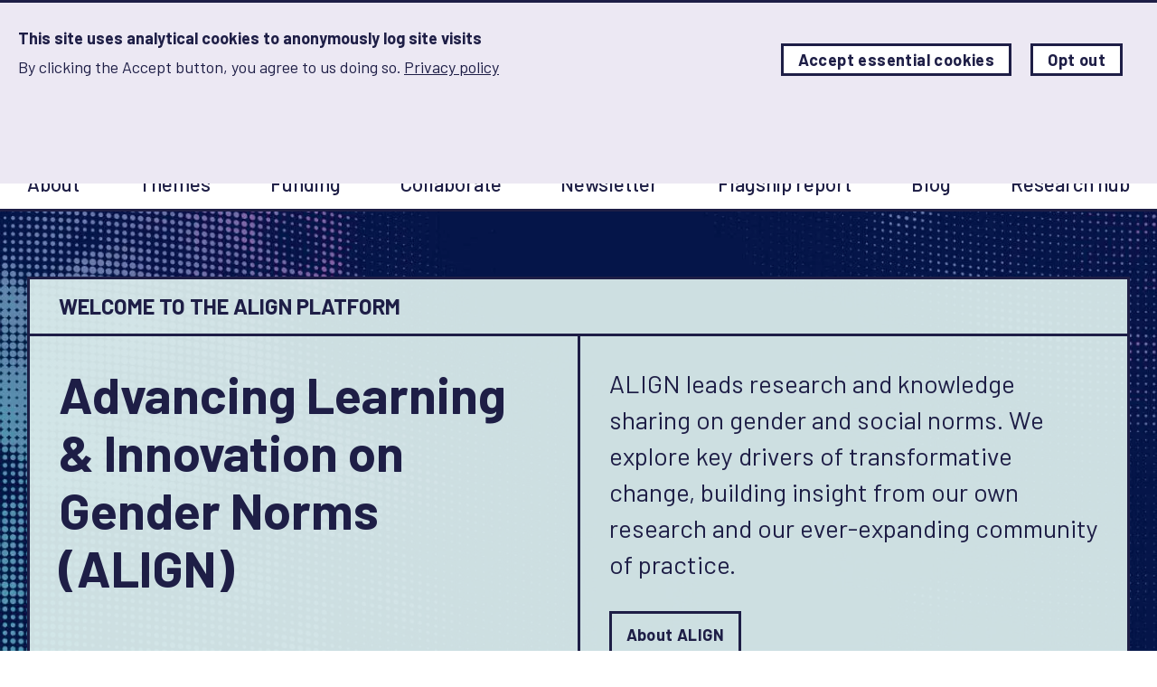

--- FILE ---
content_type: text/html; charset=UTF-8
request_url: https://www.alignplatform.org/?field_language=789&page=0&tags%5B15%5D=15
body_size: 14393
content:
<!DOCTYPE html>
<html lang="en" dir="ltr" prefix="content: http://purl.org/rss/1.0/modules/content/  dc: http://purl.org/dc/terms/  foaf: http://xmlns.com/foaf/0.1/  og: http://ogp.me/ns#  rdfs: http://www.w3.org/2000/01/rdf-schema#  schema: http://schema.org/  sioc: http://rdfs.org/sioc/ns#  sioct: http://rdfs.org/sioc/types#  skos: http://www.w3.org/2004/02/skos/core#  xsd: http://www.w3.org/2001/XMLSchema# " class="no-js">
<head>
  <meta charset="utf-8" />
<meta name="description" content="The ALIGN (Advancing Learning and Innovation on Gender Norms) platform works to bring together global research on discriminatory gender norms. Together with our community of practice, ALIGN is working to better understand patriarchal gender norms and how they change." />
<link rel="shortlink" href="https://www.alignplatform.org/" />
<link rel="canonical" href="https://www.alignplatform.org/" />
<meta property="og:site_name" content="Align Platform" />
<meta property="og:title" content="The ALIGN - Advancing Learning and Innovation on Gender Norms - Platform" />
<meta property="og:description" content="The ALIGN (Advancing Learning and Innovation on Gender Norms) platform works to bring together global research on discriminatory gender norms. Together with our community of practice, ALIGN is working to better understand patriarchal gender norms and how they change." />
<meta property="og:image" content="https://www.alignplatform.org/sites/default/files/styles/open_graph/public/2023-07/align-altanative-logo-1-colour-rgb.png?itok=i_VTi8rd" />
<meta property="og:image:url" content="https://www.alignplatform.org/sites/default/files/styles/open_graph/public/2023-07/align-altanative-logo-1-colour-rgb.png?itok=i_VTi8rd" />
<meta property="og:image:width" content="1200" />
<meta property="og:image:height" content="630" />
<meta name="twitter:card" content="summary_large_image" />
<meta name="twitter:title" content="The ALIGN - Advancing Learning and Innovation on Gender Norms - Platform | Align Platform" />
<meta name="twitter:description" content="The ALIGN (Advancing Learning and Innovation on Gender Norms) platform works to bring together global research on discriminatory gender norms. Together with our community of practice, ALIGN is working to better understand patriarchal gender norms and how they change." />
<meta name="twitter:image" content="https://www.alignplatform.org/sites/default/files/styles/open_graph/public/2023-07/align-altanative-logo-1-colour-rgb.png?itok=i_VTi8rd" />
<meta name="Generator" content="Drupal 10 (https://www.drupal.org)" />
<meta name="MobileOptimized" content="width" />
<meta name="HandheldFriendly" content="true" />
<meta name="viewport" content="width=device-width, initial-scale=1.0" />
<style>#sliding-popup.sliding-popup-top { position: fixed; }</style>
<link rel="alternate" hreflang="en" href="https://www.alignplatform.org/" />

    <title>The ALIGN - Advancing Learning and Innovation on Gender Norms - Platform | Align Platform</title>
    <link rel="stylesheet" href="https://fonts.googleapis.com/css?family=Barlow:400,500,700"/>
    <link rel="apple-touch-icon" sizes="57x57" href="/themes/custom/align/assets/favicon/apple-icon-57x57.png">
    <link rel="apple-touch-icon" sizes="60x60" href="/themes/custom/align/assets/favicon/apple-icon-60x60.png">
    <link rel="apple-touch-icon" sizes="72x72" href="/themes/custom/align/assets/favicon/apple-icon-72x72.png">
    <link rel="apple-touch-icon" sizes="76x76" href="/themes/custom/align/assets/favicon/apple-icon-76x76.png">
    <link rel="apple-touch-icon" sizes="114x114" href="/themes/custom/align/assets/favicon/apple-icon-114x114.png">
    <link rel="apple-touch-icon" sizes="120x120" href="/themes/custom/align/assets/favicon/apple-icon-120x120.png">
    <link rel="apple-touch-icon" sizes="144x144" href="/themes/custom/align/assets/favicon/apple-icon-144x144.png">
    <link rel="apple-touch-icon" sizes="152x152" href="/themes/custom/align/assets/favicon/apple-icon-152x152.png">
    <link rel="apple-touch-icon" sizes="180x180" href="/themes/custom/align/assets/favicon/apple-icon-180x180.png">
    <link rel="icon" type="image/png" sizes="192x192" href="/themes/custom/align/assets/favicon/android-icon-192x192.png">
    <link rel="icon" type="image/png" sizes="32x32" href="/themes/custom/align/assets/favicon/favicon-32x32.png">
    <link rel="icon" type="image/png" sizes="96x96" href="/themes/custom/align/assets/favicon/favicon-96x96.png">
    <link rel="icon" type="image/png" sizes="16x16" href="/themes/custom/align/assets/favicon/favicon-16x16.png">
    <link rel="manifest" href="/themes/custom/align/assets/favicon/manifest.json">
    <meta name="msapplication-TileColor" content="#ffffff">
    <meta name="msapplication-TileImage" content="/ms-icon-144x144.png">
    <meta name="theme-color" content="#1e1e46">
    <script src="/themes/custom/align/assets/js/modernizr.js"></script>
    <link rel="stylesheet" media="all" href="/sites/default/files/css/css_xVMT0NTreL7EE7gT-flC_eEt5gkP2-XPk_LMRzVNXi8.css?delta=0&amp;language=en&amp;theme=align&amp;include=eJxtzksOAjEMA9ALlemRRm4bOoH0o6aRKKcHgUZsWNl6C8sQztVnaQFy0bmEa3ZRoLp8gNLZC6kik7rYBvk0rEM23PD4Qm2jQPhJjmyPrd2Z3lG6MGok_w_3RFeYTNcxkAf6oefuTzar3YKwHpScLp1UPrdekx1HpQ" />
<link rel="stylesheet" media="all" href="/sites/default/files/css/css_MI9myJoYmMAfavpMHUSCQPjOzO3paq25fKIBWAHLgJI.css?delta=1&amp;language=en&amp;theme=align&amp;include=eJxtzksOAjEMA9ALlemRRm4bOoH0o6aRKKcHgUZsWNl6C8sQztVnaQFy0bmEa3ZRoLp8gNLZC6kik7rYBvk0rEM23PD4Qm2jQPhJjmyPrd2Z3lG6MGok_w_3RFeYTNcxkAf6oefuTzar3YKwHpScLp1UPrdekx1HpQ" />

      <script type="application/json" data-drupal-selector="drupal-settings-json">{"path":{"baseUrl":"\/","pathPrefix":"","currentPath":"node\/264","currentPathIsAdmin":false,"isFront":true,"currentLanguage":"en","currentQuery":{"field_language":"789","page":"0","tags":{"15":"15"}}},"pluralDelimiter":"\u0003","suppressDeprecationErrors":true,"gtag":{"tagId":"","consentMode":true,"otherIds":[],"events":[],"additionalConfigInfo":[]},"ajaxPageState":{"libraries":"eJxtj0sKwzAMRC-kxkcyE0dV3MofLBuanr6mUEogG83whrcQNEp2omWF3iy0WLsRTrAfGrNQUJgdboXxryc2g7BRKI1dLi1N883Ew4dSnpFnpKoRObC7gn7jO4b2S8NLT9fWHEhKEWXfIU7mWfDA6wwTVTRIQ93NbW1U6PIny8h1rBpt543ssM7p-9sHIBNq-Q","theme":"align","theme_token":null},"ajaxTrustedUrl":[],"gtm":{"tagId":null,"settings":{"data_layer":"dataLayer","include_classes":false,"allowlist_classes":"","blocklist_classes":"","include_environment":false,"environment_id":"","environment_token":""},"tagIds":["GTM-NHLWCJX"]},"eu_cookie_compliance":{"cookie_policy_version":"1.0.0","popup_enabled":true,"popup_agreed_enabled":false,"popup_hide_agreed":false,"popup_clicking_confirmation":false,"popup_scrolling_confirmation":false,"popup_html_info":"\u003Cdiv aria-labelledby=\u0022popup-text\u0022  class=\u0022eu-cookie-compliance-banner eu-cookie-compliance-banner-info eu-cookie-compliance-banner--categories\u0022\u003E\n  \u003Cdiv class=\u0022popup-content info eu-cookie-compliance-content\u0022\u003E\n        \u003Cdiv id=\u0022popup-text\u0022 class=\u0022eu-cookie-compliance-message\u0022 role=\u0022document\u0022\u003E\n      \u003Ch2\u003EThis site uses analytical cookies to anonymously log site visits\u003C\/h2\u003E\u003Cp\u003EBy clicking the Accept button, you agree to us doing so.\u003C\/p\u003E\n              \u003Cbutton type=\u0022button\u0022 class=\u0022find-more-button eu-cookie-compliance-more-button\u0022\u003EPrivacy policy\u003C\/button\u003E\n          \u003C\/div\u003E\n\n          \u003Cdiv id=\u0022eu-cookie-compliance-categories\u0022 class=\u0022eu-cookie-compliance-categories visually-hidden\u0022\u003E\n                  \u003Cdiv class=\u0022eu-cookie-compliance-category\u0022\u003E\n            \u003Cdiv\u003E\n              \u003Cinput type=\u0022checkbox\u0022 name=\u0022cookie-categories\u0022 class=\u0022eu-cookie-compliance-category-checkbox\u0022 id=\u0022cookie-category-analytics_storage\u0022\n                     value=\u0022analytics_storage\u0022\n                                 \u003E\n              \u003Clabel for=\u0022cookie-category-analytics_storage\u0022\u003EAnalytics Storage\u003C\/label\u003E\n            \u003C\/div\u003E\n                          \u003Cdiv class=\u0022eu-cookie-compliance-category-description\u0022\u003ESets the analytics storage status\u003C\/div\u003E\n                      \u003C\/div\u003E\n                          \u003Cdiv class=\u0022eu-cookie-compliance-categories-buttons\u0022\u003E\n            \u003Cbutton type=\u0022button\u0022\n                    class=\u0022c-button eu-cookie-compliance-save-preferences-button  button button--small\u0022\u003ESave preferences\u003C\/button\u003E\n          \u003C\/div\u003E\n              \u003C\/div\u003E\n    \n    \u003Cdiv id=\u0022popup-buttons\u0022 class=\u0022eu-cookie-compliance-buttons eu-cookie-compliance-has-categories\u0022\u003E\n      \u003Cbutton type=\u0022button\u0022 class=\u0022c-button agree-button eu-cookie-compliance-secondary-button button button--small\u0022\u003EAccept essential cookies\u003C\/button\u003E\n              \u003Cbutton type=\u0022button\u0022 class=\u0022c-button decline-button eu-cookie-compliance-default-button button button--small button--primary\u0022\u003EOpt out\u003C\/button\u003E\n                    \u003Cbutton type=\u0022button\u0022 class=\u0022c-button eu-cookie-withdraw-button visually-hidden button button--small\u0022\u003EWithdraw consent\u003C\/button\u003E\n          \u003C\/div\u003E\n  \u003C\/div\u003E\n\u003C\/div\u003E","use_mobile_message":false,"mobile_popup_html_info":"\u003Cdiv aria-labelledby=\u0022popup-text\u0022  class=\u0022eu-cookie-compliance-banner eu-cookie-compliance-banner-info eu-cookie-compliance-banner--categories\u0022\u003E\n  \u003Cdiv class=\u0022popup-content info eu-cookie-compliance-content\u0022\u003E\n        \u003Cdiv id=\u0022popup-text\u0022 class=\u0022eu-cookie-compliance-message\u0022 role=\u0022document\u0022\u003E\n      \n              \u003Cbutton type=\u0022button\u0022 class=\u0022find-more-button eu-cookie-compliance-more-button\u0022\u003EPrivacy policy\u003C\/button\u003E\n          \u003C\/div\u003E\n\n          \u003Cdiv id=\u0022eu-cookie-compliance-categories\u0022 class=\u0022eu-cookie-compliance-categories visually-hidden\u0022\u003E\n                  \u003Cdiv class=\u0022eu-cookie-compliance-category\u0022\u003E\n            \u003Cdiv\u003E\n              \u003Cinput type=\u0022checkbox\u0022 name=\u0022cookie-categories\u0022 class=\u0022eu-cookie-compliance-category-checkbox\u0022 id=\u0022cookie-category-analytics_storage\u0022\n                     value=\u0022analytics_storage\u0022\n                                 \u003E\n              \u003Clabel for=\u0022cookie-category-analytics_storage\u0022\u003EAnalytics Storage\u003C\/label\u003E\n            \u003C\/div\u003E\n                          \u003Cdiv class=\u0022eu-cookie-compliance-category-description\u0022\u003ESets the analytics storage status\u003C\/div\u003E\n                      \u003C\/div\u003E\n                          \u003Cdiv class=\u0022eu-cookie-compliance-categories-buttons\u0022\u003E\n            \u003Cbutton type=\u0022button\u0022\n                    class=\u0022c-button eu-cookie-compliance-save-preferences-button  button button--small\u0022\u003ESave preferences\u003C\/button\u003E\n          \u003C\/div\u003E\n              \u003C\/div\u003E\n    \n    \u003Cdiv id=\u0022popup-buttons\u0022 class=\u0022eu-cookie-compliance-buttons eu-cookie-compliance-has-categories\u0022\u003E\n      \u003Cbutton type=\u0022button\u0022 class=\u0022c-button agree-button eu-cookie-compliance-secondary-button button button--small\u0022\u003EAccept essential cookies\u003C\/button\u003E\n              \u003Cbutton type=\u0022button\u0022 class=\u0022c-button decline-button eu-cookie-compliance-default-button button button--small button--primary\u0022\u003EOpt out\u003C\/button\u003E\n                    \u003Cbutton type=\u0022button\u0022 class=\u0022c-button eu-cookie-withdraw-button visually-hidden button button--small\u0022\u003EWithdraw consent\u003C\/button\u003E\n          \u003C\/div\u003E\n  \u003C\/div\u003E\n\u003C\/div\u003E","mobile_breakpoint":768,"popup_html_agreed":false,"popup_use_bare_css":false,"popup_height":200,"popup_width":"100%","popup_delay":1000,"popup_link":"\/privacy-policy","popup_link_new_window":true,"popup_position":true,"fixed_top_position":true,"popup_language":"en","store_consent":false,"better_support_for_screen_readers":false,"cookie_name":"","reload_page":false,"domain":"","domain_all_sites":false,"popup_eu_only":false,"popup_eu_only_js":false,"cookie_lifetime":7,"cookie_session":0,"set_cookie_session_zero_on_disagree":0,"disagree_do_not_show_popup":false,"method":"categories","automatic_cookies_removal":true,"allowed_cookies":"","withdraw_markup":"\u003Cbutton type=\u0022button\u0022 class=\u0022eu-cookie-withdraw-tab\u0022\u003EPrivacy settings\u003C\/button\u003E\n\u003Cdiv aria-labelledby=\u0022popup-text\u0022 class=\u0022eu-cookie-withdraw-banner\u0022\u003E\n  \u003Cdiv class=\u0022popup-content info eu-cookie-compliance-content\u0022\u003E\n    \u003Cdiv id=\u0022popup-text\u0022 class=\u0022eu-cookie-compliance-message\u0022 role=\u0022document\u0022\u003E\n      \u003Ch2\u003EThis site uses analytical cookies to anonymously log site visits\u003C\/h2\u003E\u003Cp\u003EYou have given your consent for us to set cookies.\u003C\/p\u003E\n    \u003C\/div\u003E\n    \u003Cdiv id=\u0022popup-buttons\u0022 class=\u0022eu-cookie-compliance-buttons\u0022\u003E\n      \u003Cbutton type=\u0022button\u0022 class=\u0022eu-cookie-withdraw-button  button button--small button--primary\u0022\u003EWithdraw consent\u003C\/button\u003E\n    \u003C\/div\u003E\n  \u003C\/div\u003E\n\u003C\/div\u003E","withdraw_enabled":false,"reload_options":null,"reload_routes_list":"","withdraw_button_on_info_popup":false,"cookie_categories":["analytics_storage"],"cookie_categories_details":{"analytics_storage":{"uuid":"e10f42c5-eab9-4dd4-8c86-a081f0ba0948","langcode":"en","status":true,"dependencies":{"module":["eu_cookie_compliance_gtm"]},"third_party_settings":{"eu_cookie_compliance_gtm":{"gtm_data":{"analytics_storage":"@status"}}},"id":"analytics_storage","label":"Analytics Storage","description":"Sets the analytics storage status","checkbox_default_state":"unchecked","weight":-9}},"enable_save_preferences_button":true,"cookie_value_disagreed":"0","cookie_value_agreed_show_thank_you":"1","cookie_value_agreed":"2","containing_element":"body","settings_tab_enabled":false,"olivero_primary_button_classes":" button button--small button--primary","olivero_secondary_button_classes":" button button--small","close_button_action":"close_banner","open_by_default":true,"modules_allow_popup":true,"hide_the_banner":false,"geoip_match":true,"unverified_scripts":[]},"user":{"uid":0,"permissionsHash":"b6e8cf02a4aebffc19919e4a1c2f78aef08fe74eeb8f3ca7610d4268a015c434"}}</script>
<script src="/sites/default/files/js/js_bA2v0LFWsnSE9Kx1K3mIAwEwir72v2ZRNvn_5YIFBkc.js?scope=header&amp;delta=0&amp;language=en&amp;theme=align&amp;include=eJx1iUEKgDAMBD9UzZNCLGGJpk1pK_h8e_XgZQZmxA2V4HGIbyN3a3MkvTlHXKZLpblJzcqYhf5GQgRceQoIC7uc8nxjeQG50ymH"></script>
<script src="/modules/contrib/google_tag/js/gtag.js?t8qx4g"></script>
<script src="/sites/default/files/js/js_agaMpe589qZuJ1z1tqYAQPBE7RmblPk--Yi1DuQ3pow.js?scope=header&amp;delta=2&amp;language=en&amp;theme=align&amp;include=eJx1iUEKgDAMBD9UzZNCLGGJpk1pK_h8e_XgZQZmxA2V4HGIbyN3a3MkvTlHXKZLpblJzcqYhf5GQgRceQoIC7uc8nxjeQG50ymH"></script>
<script src="/modules/contrib/google_tag/js/gtm.js?t8qx4g"></script>

        <!-- Google Tag Manager -->
        <script>(function (w, d, s, l, i) {
            w[l] = w[l] || [];
            w[l].push({
              'gtm.start':
                new Date().getTime(), event: 'gtm.js'
            });
            var f = d.getElementsByTagName(s)[0],
              j = d.createElement(s), dl = l != 'dataLayer' ? '&l=' + l : '';
            j.async = true;
            j.src =
              'https://www.googletagmanager.com/gtm.js?id=' + i + dl;
            f.parentNode.insertBefore(j, f);
          })(window, document, 'script', 'dataLayer', 'GTM-NHLWCJX');</script>
        <!-- End Google Tag Manager -->
        <script type='text/javascript'>
          (function (d, t) {
            var bh = d.createElement(t), s = d.getElementsByTagName(t)[0];
            bh.type = 'text/javascript';
            bh.src = 'https://www.bugherd.com/sidebarv2.js?apikey=t0yhbeosagviz5cl5d0mzg';
            s.parentNode.insertBefore(bh, s);
          })(document, 'script');
        </script>
        <!-- Hotjar Tracking Code for https://www.alignplatform.org/ -->
        <script>
          (function (h, o, t, j, a, r) {
            h.hj = h.hj || function () {
              (h.hj.q = h.hj.q || []).push(arguments)
            };
            h._hjSettings = {hjid: 1116947, hjsv: 6};
            a = o.getElementsByTagName('head')[0];
            r = o.createElement('script');
            r.async = 1;
            r.src = t + h._hjSettings.hjid + j + h._hjSettings.hjsv;
            a.appendChild(r);
          })(window, document, 'https://static.hotjar.com/c/hotjar-', '.js?sv=');
        </script>
        </head>
<body class="path-frontpage page-node-type-landing-page">
<a href="#main-content" class="visually-hidden focusable skip-link">
  Skip to main content
</a>

<noscript><iframe src="https://www.googletagmanager.com/ns.html?id=GTM-NHLWCJX"
                  height="0" width="0" style="display:none;visibility:hidden"></iframe></noscript>

  <div class="dialog-off-canvas-main-canvas" data-off-canvas-main-canvas>
      <div class="region region-preheader">
    <div data-drupal-messages-fallback class="hidden"></div>

  </div>


<header role="banner">
  <div class="c-header__outer js-header-outer">
    <div class="c-header" id="js-header">
        <div class="c-header__inner">
            <a href="/" class="c-header__logo" title="Return to the homepage">
                <svg class="o-svg o-svg--align-logo-teal">
                    <use class="o-svg__use" xlink:href="/themes/custom/align/assets/img/symbol/svg/sprite.symbol.svg?v=4#align-logo-teal"/>
                </svg>
            </a>

            <div class="c-header__tagline">
                <div class="c-header__tagline-inner">Advancing Learning and Innovation on Gender Norms</div>
            </div>

                        <form class="c-header__form c-header__form--desktop" id="js-header-form-desktop" method="get" action="/resources">
                <input class="c-header__form-input" type="text" name="keywords" placeholder="Search resources"/>
                <label class="c-header__form-submit-label">
                    <input class="c-header__form-submit" type="submit" value="Search"/>
                    <svg class="o-svg o-svg--search">
                        <use class="o-svg__use" xlink:href="/themes/custom/align/assets/img/symbol/svg/sprite.symbol.svg?v=4#search"/>
                    </svg>
                </label>
            </form>

            <button class="c-header__menu-toggle" id="js-menu-toggle">
                <span class="c-header__menu-toggle-text">Menu</span>
                <svg class="c-header__menu-toggle-close o-svg o-svg--cross">
                    <use class="o-svg__use" xlink:href="/themes/custom/align/assets/img/symbol/svg/sprite.symbol.svg?v=4#cross"/>
                </svg>
            </button>
        </div>

        <div class="u-clear"></div>
    </div>

            <div class="c-main-menu u-clear" id="js-main-menu">
                        <form class="c-header__form c-header__form--mobile" method="get" action="/resources">
                <input class="c-header__form-input" type="text" name="keywords" placeholder="Search resources"/>
                <label class="c-header__form-submit-label">
                    <input class="c-header__form-submit" type="submit" value="Search"/>
                    <svg class="o-svg o-svg--search">
                        <use class="o-svg__use" xlink:href="/themes/custom/align/assets/img/symbol/svg/sprite.symbol.svg?v=4#search"/>
                    </svg>
                </label>
            </form>

            <div class="c-main-menu__inner">
                <nav role="navigation" aria-labelledby="block-align-mainnavigation-2-menu" id="block-align-mainnavigation-2" class="block block-menu navigation menu--main">
            
  <h2 class="visually-hidden" id="block-align-mainnavigation-2-menu">Main navigation</h2>
  

        

     <ul data-region="header" class="c-menu">
  
          
      
      <li class="c-menu-item">
        
        <a href="/about-align" title="About ALIGN" class="c-menu-link" data-drupal-link-system-path="node/571">About</a>


                  <div class="c-menu-toggle js-responsive-submenu-toggle">
            <svg class="o-svg o-svg--arrow-down">
              <use class="o-svg__use"
                   xlink:href="/themes/custom/align/assets/img/symbol/svg/sprite.symbol.svg?v=4#arrow-down"/>
            </svg>
          </div>


          <div class="c-mega-menu js-mega-menu">
            <div class="u-container">

                            
              <div class="c-mega-menu__inner ">
                                
  <div
    class="c-mega-menu__menu c-mega-menu__component ">
    

    <div
      class="c-mega-menu__menu-item-wrapper ">
      <div class="c-mega-menu__menu-item">
      <a class="c-mega-menu-link" href="/about-align"><span class="c-mega-menu-link__text">About ALIGN</span></a>


  
</div>
<div class="c-mega-menu__menu-item">
      <a class="c-mega-menu-link" href="/learning-collaborative"><span class="c-mega-menu-link__text">About the Learning Collaborative</span></a>


  
</div>
<div class="c-mega-menu__menu-item">
      <a class="c-mega-menu-link" href="/about-norms"><span class="c-mega-menu-link__text">About norms</span></a>


  
</div>
<div class="c-mega-menu__menu-item">
      <a class="c-mega-menu-link" href="/meet-team"><span class="c-mega-menu-link__text">Meet the ALIGN team</span></a>


  
</div>
<div class="c-mega-menu__menu-item">
      <a class="c-mega-menu-link" href="/contact-us"><span class="c-mega-menu-link__text">Contact us</span></a>


  
</div>

    </div>
  </div>



  <div
    class="c-mega-menu__menu c-mega-menu__component ">
    

    <div
      class="c-mega-menu__menu-item-wrapper ">
      <div class="c-mega-menu__menu-item">
  

  
</div>

    </div>
  </div>



                                

                
<div class="c-mega-menu__featured-content-wrapper c-mega-menu__component">
  <a class="c-mega-menu-featured-content" href="/about-norms">
          <div class="c-mega-menu-featured-content__image-wrapper">
              <picture>
                  <source srcset="/sites/default/files/styles/one_third_featured_box_desktop/public/2021-10/circles2_0.webp?itok=Szet2mmF 1x" media="only screen and (min-width: 1276px)" type="image/webp" width="388" height="232"/>
              <source srcset="/sites/default/files/styles/one_third_featured_box_desktop/public/2021-10/circles2_0.webp?itok=Szet2mmF 1x" media="only screen and (max-width: 1275px)" type="image/webp" width="388" height="232"/>
              <source srcset="/sites/default/files/styles/one_third_featured_box_mobile/public/2021-10/circles2_0.webp?itok=yGbZ9woa 1x" media="only screen and (max-width: 767px)" type="image/webp" width="767" height="458"/>
              <source srcset="/sites/default/files/styles/one_third_featured_box_desktop/public/2021-10/circles2_0.jpg?itok=Szet2mmF 1x" media="only screen and (min-width: 1276px)" type="image/jpeg" width="388" height="232"/>
              <source srcset="/sites/default/files/styles/one_third_featured_box_desktop/public/2021-10/circles2_0.jpg?itok=Szet2mmF 1x" media="only screen and (max-width: 1275px)" type="image/jpeg" width="388" height="232"/>
              <source srcset="/sites/default/files/styles/one_third_featured_box_mobile/public/2021-10/circles2_0.jpg?itok=yGbZ9woa 1x" media="only screen and (max-width: 767px)" type="image/jpeg" width="767" height="458"/>
                  <img loading="eager" width="767" height="458" src="/sites/default/files/styles/one_third_featured_box_mobile/public/2021-10/circles2_0.jpg?itok=yGbZ9woa" alt="Circles © ALIGN" typeof="foaf:Image" />

  </picture>



      </div>
    
    <div class="c-mega-menu-featured-content__text-wrapper">
      <div class="c-mega-menu-featured-content__title">
        About norms
      </div>

      
          </div>

      </a>
</div>

              </div>
            </div>
          </div>

        
      </li>
          
      
      <li class="c-menu-item">
        
        <span class="c-menu-link">Themes</span>


                  <div class="c-menu-toggle js-responsive-submenu-toggle">
            <svg class="o-svg o-svg--arrow-down">
              <use class="o-svg__use"
                   xlink:href="/themes/custom/align/assets/img/symbol/svg/sprite.symbol.svg?v=4#arrow-down"/>
            </svg>
          </div>


          <div class="c-mega-menu js-mega-menu">
            <div class="u-container">

                            
              <div class="c-mega-menu__inner ">
                                
  <div
    class="c-mega-menu__menu c-mega-menu__component ">
    

    <div
      class="c-mega-menu__menu-item-wrapper ">
      <div class="c-mega-menu__menu-item">
      <a class="c-mega-menu-link" href="/backlash"><span class="c-mega-menu-link__text">Backlash</span></a>


  
</div>
<div class="c-mega-menu__menu-item">
      <a class="c-mega-menu-link" href="/child-marriage"><span class="c-mega-menu-link__text">Child marriage</span></a>


  
</div>
<div class="c-mega-menu__menu-item">
      <a class="c-mega-menu-link" href="/data-tools-and-measurement"><span class="c-mega-menu-link__text">Data, tools and measurement</span></a>


  
</div>
<div class="c-mega-menu__menu-item">
      <a class="c-mega-menu-link" href="/economic-empowerment"><span class="c-mega-menu-link__text">Economic empowerment</span></a>


      <div class="c-mega-menu__sub-menu">
          <a class="c-mega-menu-link" href="/social-protection"><span class="c-mega-menu-link__text">Social protection</span></a>

    </div>
  
</div>
<div class="c-mega-menu__menu-item">
      <a class="c-mega-menu-link" href="/education"><span class="c-mega-menu-link__text">Education</span></a>


  
</div>
<div class="c-mega-menu__menu-item">
      <a class="c-mega-menu-link" href="/gender-based-violence"><span class="c-mega-menu-link__text">Gender-based violence</span></a>


  
</div>
<div class="c-mega-menu__menu-item">
      <a class="c-mega-menu-link" href="/health"><span class="c-mega-menu-link__text">Health</span></a>


      <div class="c-mega-menu__sub-menu">
          <a class="c-mega-menu-link" href="/sexual-and-reproductive-health"><span class="c-mega-menu-link__text">Sexual/reproductive health</span></a>

    </div>
  
</div>

    </div>
  </div>



  <div
    class="c-mega-menu__menu c-mega-menu__component ">
    

    <div
      class="c-mega-menu__menu-item-wrapper ">
      <div class="c-mega-menu__menu-item">
      <a class="c-mega-menu-link" href="/gender-norms-and-lgbtqi-people"><span class="c-mega-menu-link__text">LGBTQI+</span></a>


  
</div>
<div class="c-mega-menu__menu-item">
      <a class="c-mega-menu-link" href="/men-boys-and-masculinities"><span class="c-mega-menu-link__text">Masculinities</span></a>


  
</div>
<div class="c-mega-menu__menu-item">
      <a class="c-mega-menu-link" href="/media-social-and-broadcast"><span class="c-mega-menu-link__text">Media: social | broadcast</span></a>


  
</div>
<div class="c-mega-menu__menu-item">
      <a class="c-mega-menu-link" href="/political-representation-voice-and-mobilisation"><span class="c-mega-menu-link__text">Political norms</span></a>


  
</div>
<div class="c-mega-menu__menu-item">
      <a class="c-mega-menu-link" href="/social-movements"><span class="c-mega-menu-link__text">Social movements</span></a>


  
</div>
<div class="c-mega-menu__menu-item">
      <a class="c-mega-menu-link" href="/understanding-norms-and-norm-change"><span class="c-mega-menu-link__text">Understanding norms</span></a>


      <div class="c-mega-menu__sub-menu">
          <a class="c-mega-menu-link" href="/intersectionality"><span class="c-mega-menu-link__text">Intersectionality</span></a>

    </div>
  
</div>
<div class="c-mega-menu__menu-item">
  

  
</div>

    </div>
  </div>



                                

                
<div class="c-mega-menu__featured-content-wrapper c-mega-menu__component">
  <a class="c-mega-menu-featured-content" href="/economic-empowerment">
          <div class="c-mega-menu-featured-content__image-wrapper">
              <picture>
                  <source srcset="/sites/default/files/styles/one_third_featured_box_desktop/public/2024-03/shutterstock_786784237.webp?itok=N3Sgqdb8 1x" media="only screen and (min-width: 1276px)" type="image/webp" width="388" height="232"/>
              <source srcset="/sites/default/files/styles/one_third_featured_box_desktop/public/2024-03/shutterstock_786784237.webp?itok=N3Sgqdb8 1x" media="only screen and (max-width: 1275px)" type="image/webp" width="388" height="232"/>
              <source srcset="/sites/default/files/styles/one_third_featured_box_mobile/public/2024-03/shutterstock_786784237.webp?itok=m0R3Sszo 1x" media="only screen and (max-width: 767px)" type="image/webp" width="767" height="458"/>
              <source srcset="/sites/default/files/styles/one_third_featured_box_desktop/public/2024-03/shutterstock_786784237.jpg?itok=N3Sgqdb8 1x" media="only screen and (min-width: 1276px)" type="image/jpeg" width="388" height="232"/>
              <source srcset="/sites/default/files/styles/one_third_featured_box_desktop/public/2024-03/shutterstock_786784237.jpg?itok=N3Sgqdb8 1x" media="only screen and (max-width: 1275px)" type="image/jpeg" width="388" height="232"/>
              <source srcset="/sites/default/files/styles/one_third_featured_box_mobile/public/2024-03/shutterstock_786784237.jpg?itok=m0R3Sszo 1x" media="only screen and (max-width: 767px)" type="image/jpeg" width="767" height="458"/>
                  <img loading="eager" width="767" height="458" src="/sites/default/files/styles/one_third_featured_box_mobile/public/2024-03/shutterstock_786784237.jpg?itok=m0R3Sszo" alt="A young woman engineer checking solar panel at solar power plant © Monthira | Shutterstock ID: 786784237" typeof="foaf:Image" />

  </picture>



      </div>
    
    <div class="c-mega-menu-featured-content__text-wrapper">
      <div class="c-mega-menu-featured-content__title">
        Women&#039;s economic rights and empowerment
      </div>

      
          </div>

      </a>
</div>

              </div>
            </div>
          </div>

        
      </li>
          
      
      <li class="c-menu-item">
        
        <a href="/funding" class="c-menu-link" data-drupal-link-system-path="node/736">Funding</a>


        
      </li>
          
      
      <li class="c-menu-item">
        
        <a href="/organisations-and-initiatives" class="c-menu-link" data-drupal-link-system-path="node/318">Collaborate</a>


                  <div class="c-menu-toggle js-responsive-submenu-toggle">
            <svg class="o-svg o-svg--arrow-down">
              <use class="o-svg__use"
                   xlink:href="/themes/custom/align/assets/img/symbol/svg/sprite.symbol.svg?v=4#arrow-down"/>
            </svg>
          </div>


          <div class="c-mega-menu js-mega-menu">
            <div class="u-container">

                            
              <div class="c-mega-menu__inner ">
                                
  <div
    class="c-mega-menu__menu c-mega-menu__component ">
    

    <div
      class="c-mega-menu__menu-item-wrapper ">
      <div class="c-mega-menu__menu-item">
      <a class="c-mega-menu-link" href="/organisations-and-initiatives#community"><span class="c-mega-menu-link__text">Community of practice</span></a>


  
</div>
<div class="c-mega-menu__menu-item">
      <a class="c-mega-menu-link" href="/funding"><span class="c-mega-menu-link__text">Funding</span></a>


  
</div>
<div class="c-mega-menu__menu-item">
      <a class="c-mega-menu-link" href="/events"><span class="c-mega-menu-link__text">Events</span></a>


  
</div>
<div class="c-mega-menu__menu-item">
      <a class="c-mega-menu-link" href="/in-conversation-with"><span class="c-mega-menu-link__text">In conversation with...</span></a>


  
</div>

    </div>
  </div>



  <div
    class="c-mega-menu__menu c-mega-menu__component ">
    

    <div
      class="c-mega-menu__menu-item-wrapper ">
      <div class="c-mega-menu__menu-item">
      <a class="c-mega-menu-link" href="/contact-us"><span class="c-mega-menu-link__text">Share a resource</span></a>


  
</div>
<div class="c-mega-menu__menu-item">
      <a class="c-mega-menu-link" href="/contact-us"><span class="c-mega-menu-link__text">Contact us</span></a>


  
</div>
<div class="c-mega-menu__menu-item">
      <a class="c-mega-menu-link" href="/learning-collaborative"><span class="c-mega-menu-link__text">The Learning Collaborative</span></a>


  
</div>

    </div>
  </div>



                                

                
<div class="c-mega-menu__featured-content-wrapper c-mega-menu__component">
  <a class="c-mega-menu-featured-content" href="/organisations-and-initiatives">
          <div class="c-mega-menu-featured-content__image-wrapper">
              <picture>
                  <source srcset="/sites/default/files/styles/one_third_featured_box_desktop/public/2024-04/shutterstock_1814911268.webp?itok=OhpD0ix4 1x" media="only screen and (min-width: 1276px)" type="image/webp" width="388" height="232"/>
              <source srcset="/sites/default/files/styles/one_third_featured_box_desktop/public/2024-04/shutterstock_1814911268.webp?itok=OhpD0ix4 1x" media="only screen and (max-width: 1275px)" type="image/webp" width="388" height="232"/>
              <source srcset="/sites/default/files/styles/one_third_featured_box_mobile/public/2024-04/shutterstock_1814911268.webp?itok=TYu48E9t 1x" media="only screen and (max-width: 767px)" type="image/webp" width="767" height="458"/>
              <source srcset="/sites/default/files/styles/one_third_featured_box_desktop/public/2024-04/shutterstock_1814911268.jpg?itok=OhpD0ix4 1x" media="only screen and (min-width: 1276px)" type="image/jpeg" width="388" height="232"/>
              <source srcset="/sites/default/files/styles/one_third_featured_box_desktop/public/2024-04/shutterstock_1814911268.jpg?itok=OhpD0ix4 1x" media="only screen and (max-width: 1275px)" type="image/jpeg" width="388" height="232"/>
              <source srcset="/sites/default/files/styles/one_third_featured_box_mobile/public/2024-04/shutterstock_1814911268.jpg?itok=TYu48E9t 1x" media="only screen and (max-width: 767px)" type="image/jpeg" width="767" height="458"/>
                  <img loading="eager" width="767" height="458" src="/sites/default/files/styles/one_third_featured_box_mobile/public/2024-04/shutterstock_1814911268.jpg?itok=TYu48E9t" alt="A collage of brightly coloured paper hands reaching towards a paper earth. © Lightspring | Shutterstock ID: 1814911268" typeof="foaf:Image" />

  </picture>



      </div>
    
    <div class="c-mega-menu-featured-content__text-wrapper">
      <div class="c-mega-menu-featured-content__title">
        Collaborate with ALIGN
      </div>

      
          </div>

      </a>
</div>

              </div>
            </div>
          </div>

        
      </li>
          
      
      <li class="c-menu-item">
        
        <a href="/stay-informed" class="c-menu-link" data-drupal-link-system-path="node/270">Newsletter</a>


        
      </li>
          
      
      <li class="c-menu-item">
        
        <a href="/gender-power-progress" class="c-menu-link" data-drupal-link-system-path="node/740">Flagship report</a>


        
      </li>
          
      
      <li class="c-menu-item">
        
        <a href="/blog" class="c-menu-link" data-drupal-link-system-path="node/276">Blog</a>


        
      </li>
          
                    
      <li class="c-menu-item c-menu-item--last">
        
        <a href="/resources" class="c-menu-link" data-drupal-link-system-path="resources">Research hub</a>


                  <div class="c-menu-toggle js-responsive-submenu-toggle">
            <svg class="o-svg o-svg--arrow-down">
              <use class="o-svg__use"
                   xlink:href="/themes/custom/align/assets/img/symbol/svg/sprite.symbol.svg?v=4#arrow-down"/>
            </svg>
          </div>


          <div class="c-mega-menu js-mega-menu">
            <div class="u-container">

                                                          
              <div class="c-mega-menu__inner c-mega-menu__inner--centred">
                                
  <div
    class="c-mega-menu__menu c-mega-menu__component ">
          <div class="c-mega-menu-header-link-wrapper">
          <a class="c-mega-menu-link c-mega-menu-link--dark"
     href="/taxonomy/align"><span class="c-mega-menu-link__text">ALIGN produced publications</span></a>


        <div class="c-menu-toggle js-responsive-submenu-toggle js-mega-menu-submenu-toggle">
          <svg class="o-svg o-svg--arrow-down">
            <use class="o-svg__use"
                 xlink:href="/themes/custom/align/assets/img/symbol/svg/sprite.symbol.svg?v=4#arrow-down"/>
          </svg>
        </div>
      </div>
    

    <div
      class="c-mega-menu__menu-item-wrapper c-mega-menu__menu-item-wrapper--mobile-collapsed js-mega-menu-item">
      
    </div>
  </div>



  <div
    class="c-mega-menu__menu c-mega-menu__component ">
          <div class="c-mega-menu-header-link-wrapper">
          <a class="c-mega-menu-link c-mega-menu-link--dark"
     href="/resources"><span class="c-mega-menu-link__text">All publications</span></a>


        <div class="c-menu-toggle js-responsive-submenu-toggle js-mega-menu-submenu-toggle">
          <svg class="o-svg o-svg--arrow-down">
            <use class="o-svg__use"
                 xlink:href="/themes/custom/align/assets/img/symbol/svg/sprite.symbol.svg?v=4#arrow-down"/>
          </svg>
        </div>
      </div>
    

    <div
      class="c-mega-menu__menu-item-wrapper c-mega-menu__menu-item-wrapper--mobile-collapsed js-mega-menu-item">
      <div class="c-mega-menu__menu-item">
  

  
</div>

    </div>
  </div>



                                

                
              </div>
            </div>
          </div>

        
      </li>
    
  </ul>
  








  </nav>

            </div>
        </div>
    </div>

<div class="c-fixed-header js-fixed-header">
    <div class="u-container">
        <div class="c-fixed-header__inner">
            <a href="/" class="c-fixed-header__logo" title="Return to the homepage">
                <svg class="o-svg o-svg--align-logo-teal">
                    <use class="o-svg__use" xlink:href="/themes/custom/align/assets/img/symbol/svg/sprite.symbol.svg?v=4#align-logo-teal"/>
                </svg>
            </a>

            <div class="c-fixed-header__menu-wrapper">
                                    <div class="c-main-menu">
                        <div class="c-main-menu__inner">
                            <nav role="navigation" aria-labelledby="block-align-mainnavigation-2-menu" id="block-align-mainnavigation-2" class="block block-menu navigation menu--main">
            
  <h2 class="visually-hidden" id="block-align-mainnavigation-2-menu">Main navigation</h2>
  

        

     <ul data-region="header" class="c-menu">
  
          
      
      <li class="c-menu-item">
        
        <a href="/about-align" title="About ALIGN" class="c-menu-link" data-drupal-link-system-path="node/571">About</a>


                  <div class="c-menu-toggle js-responsive-submenu-toggle">
            <svg class="o-svg o-svg--arrow-down">
              <use class="o-svg__use"
                   xlink:href="/themes/custom/align/assets/img/symbol/svg/sprite.symbol.svg?v=4#arrow-down"/>
            </svg>
          </div>


          <div class="c-mega-menu js-mega-menu">
            <div class="u-container">

                            
              <div class="c-mega-menu__inner ">
                                
  <div
    class="c-mega-menu__menu c-mega-menu__component ">
    

    <div
      class="c-mega-menu__menu-item-wrapper ">
      <div class="c-mega-menu__menu-item">
      <a class="c-mega-menu-link" href="/about-align"><span class="c-mega-menu-link__text">About ALIGN</span></a>


  
</div>
<div class="c-mega-menu__menu-item">
      <a class="c-mega-menu-link" href="/learning-collaborative"><span class="c-mega-menu-link__text">About the Learning Collaborative</span></a>


  
</div>
<div class="c-mega-menu__menu-item">
      <a class="c-mega-menu-link" href="/about-norms"><span class="c-mega-menu-link__text">About norms</span></a>


  
</div>
<div class="c-mega-menu__menu-item">
      <a class="c-mega-menu-link" href="/meet-team"><span class="c-mega-menu-link__text">Meet the ALIGN team</span></a>


  
</div>
<div class="c-mega-menu__menu-item">
      <a class="c-mega-menu-link" href="/contact-us"><span class="c-mega-menu-link__text">Contact us</span></a>


  
</div>

    </div>
  </div>



  <div
    class="c-mega-menu__menu c-mega-menu__component ">
    

    <div
      class="c-mega-menu__menu-item-wrapper ">
      <div class="c-mega-menu__menu-item">
  

  
</div>

    </div>
  </div>



                                

                
<div class="c-mega-menu__featured-content-wrapper c-mega-menu__component">
  <a class="c-mega-menu-featured-content" href="/about-norms">
          <div class="c-mega-menu-featured-content__image-wrapper">
              <picture>
                  <source srcset="/sites/default/files/styles/one_third_featured_box_desktop/public/2021-10/circles2_0.webp?itok=Szet2mmF 1x" media="only screen and (min-width: 1276px)" type="image/webp" width="388" height="232"/>
              <source srcset="/sites/default/files/styles/one_third_featured_box_desktop/public/2021-10/circles2_0.webp?itok=Szet2mmF 1x" media="only screen and (max-width: 1275px)" type="image/webp" width="388" height="232"/>
              <source srcset="/sites/default/files/styles/one_third_featured_box_mobile/public/2021-10/circles2_0.webp?itok=yGbZ9woa 1x" media="only screen and (max-width: 767px)" type="image/webp" width="767" height="458"/>
              <source srcset="/sites/default/files/styles/one_third_featured_box_desktop/public/2021-10/circles2_0.jpg?itok=Szet2mmF 1x" media="only screen and (min-width: 1276px)" type="image/jpeg" width="388" height="232"/>
              <source srcset="/sites/default/files/styles/one_third_featured_box_desktop/public/2021-10/circles2_0.jpg?itok=Szet2mmF 1x" media="only screen and (max-width: 1275px)" type="image/jpeg" width="388" height="232"/>
              <source srcset="/sites/default/files/styles/one_third_featured_box_mobile/public/2021-10/circles2_0.jpg?itok=yGbZ9woa 1x" media="only screen and (max-width: 767px)" type="image/jpeg" width="767" height="458"/>
                  <img loading="eager" width="767" height="458" src="/sites/default/files/styles/one_third_featured_box_mobile/public/2021-10/circles2_0.jpg?itok=yGbZ9woa" alt="Circles © ALIGN" typeof="foaf:Image" />

  </picture>



      </div>
    
    <div class="c-mega-menu-featured-content__text-wrapper">
      <div class="c-mega-menu-featured-content__title">
        About norms
      </div>

      
          </div>

      </a>
</div>

              </div>
            </div>
          </div>

        
      </li>
          
      
      <li class="c-menu-item">
        
        <span class="c-menu-link">Themes</span>


                  <div class="c-menu-toggle js-responsive-submenu-toggle">
            <svg class="o-svg o-svg--arrow-down">
              <use class="o-svg__use"
                   xlink:href="/themes/custom/align/assets/img/symbol/svg/sprite.symbol.svg?v=4#arrow-down"/>
            </svg>
          </div>


          <div class="c-mega-menu js-mega-menu">
            <div class="u-container">

                            
              <div class="c-mega-menu__inner ">
                                
  <div
    class="c-mega-menu__menu c-mega-menu__component ">
    

    <div
      class="c-mega-menu__menu-item-wrapper ">
      <div class="c-mega-menu__menu-item">
      <a class="c-mega-menu-link" href="/backlash"><span class="c-mega-menu-link__text">Backlash</span></a>


  
</div>
<div class="c-mega-menu__menu-item">
      <a class="c-mega-menu-link" href="/child-marriage"><span class="c-mega-menu-link__text">Child marriage</span></a>


  
</div>
<div class="c-mega-menu__menu-item">
      <a class="c-mega-menu-link" href="/data-tools-and-measurement"><span class="c-mega-menu-link__text">Data, tools and measurement</span></a>


  
</div>
<div class="c-mega-menu__menu-item">
      <a class="c-mega-menu-link" href="/economic-empowerment"><span class="c-mega-menu-link__text">Economic empowerment</span></a>


      <div class="c-mega-menu__sub-menu">
          <a class="c-mega-menu-link" href="/social-protection"><span class="c-mega-menu-link__text">Social protection</span></a>

    </div>
  
</div>
<div class="c-mega-menu__menu-item">
      <a class="c-mega-menu-link" href="/education"><span class="c-mega-menu-link__text">Education</span></a>


  
</div>
<div class="c-mega-menu__menu-item">
      <a class="c-mega-menu-link" href="/gender-based-violence"><span class="c-mega-menu-link__text">Gender-based violence</span></a>


  
</div>
<div class="c-mega-menu__menu-item">
      <a class="c-mega-menu-link" href="/health"><span class="c-mega-menu-link__text">Health</span></a>


      <div class="c-mega-menu__sub-menu">
          <a class="c-mega-menu-link" href="/sexual-and-reproductive-health"><span class="c-mega-menu-link__text">Sexual/reproductive health</span></a>

    </div>
  
</div>

    </div>
  </div>



  <div
    class="c-mega-menu__menu c-mega-menu__component ">
    

    <div
      class="c-mega-menu__menu-item-wrapper ">
      <div class="c-mega-menu__menu-item">
      <a class="c-mega-menu-link" href="/gender-norms-and-lgbtqi-people"><span class="c-mega-menu-link__text">LGBTQI+</span></a>


  
</div>
<div class="c-mega-menu__menu-item">
      <a class="c-mega-menu-link" href="/men-boys-and-masculinities"><span class="c-mega-menu-link__text">Masculinities</span></a>


  
</div>
<div class="c-mega-menu__menu-item">
      <a class="c-mega-menu-link" href="/media-social-and-broadcast"><span class="c-mega-menu-link__text">Media: social | broadcast</span></a>


  
</div>
<div class="c-mega-menu__menu-item">
      <a class="c-mega-menu-link" href="/political-representation-voice-and-mobilisation"><span class="c-mega-menu-link__text">Political norms</span></a>


  
</div>
<div class="c-mega-menu__menu-item">
      <a class="c-mega-menu-link" href="/social-movements"><span class="c-mega-menu-link__text">Social movements</span></a>


  
</div>
<div class="c-mega-menu__menu-item">
      <a class="c-mega-menu-link" href="/understanding-norms-and-norm-change"><span class="c-mega-menu-link__text">Understanding norms</span></a>


      <div class="c-mega-menu__sub-menu">
          <a class="c-mega-menu-link" href="/intersectionality"><span class="c-mega-menu-link__text">Intersectionality</span></a>

    </div>
  
</div>
<div class="c-mega-menu__menu-item">
  

  
</div>

    </div>
  </div>



                                

                
<div class="c-mega-menu__featured-content-wrapper c-mega-menu__component">
  <a class="c-mega-menu-featured-content" href="/economic-empowerment">
          <div class="c-mega-menu-featured-content__image-wrapper">
              <picture>
                  <source srcset="/sites/default/files/styles/one_third_featured_box_desktop/public/2024-03/shutterstock_786784237.webp?itok=N3Sgqdb8 1x" media="only screen and (min-width: 1276px)" type="image/webp" width="388" height="232"/>
              <source srcset="/sites/default/files/styles/one_third_featured_box_desktop/public/2024-03/shutterstock_786784237.webp?itok=N3Sgqdb8 1x" media="only screen and (max-width: 1275px)" type="image/webp" width="388" height="232"/>
              <source srcset="/sites/default/files/styles/one_third_featured_box_mobile/public/2024-03/shutterstock_786784237.webp?itok=m0R3Sszo 1x" media="only screen and (max-width: 767px)" type="image/webp" width="767" height="458"/>
              <source srcset="/sites/default/files/styles/one_third_featured_box_desktop/public/2024-03/shutterstock_786784237.jpg?itok=N3Sgqdb8 1x" media="only screen and (min-width: 1276px)" type="image/jpeg" width="388" height="232"/>
              <source srcset="/sites/default/files/styles/one_third_featured_box_desktop/public/2024-03/shutterstock_786784237.jpg?itok=N3Sgqdb8 1x" media="only screen and (max-width: 1275px)" type="image/jpeg" width="388" height="232"/>
              <source srcset="/sites/default/files/styles/one_third_featured_box_mobile/public/2024-03/shutterstock_786784237.jpg?itok=m0R3Sszo 1x" media="only screen and (max-width: 767px)" type="image/jpeg" width="767" height="458"/>
                  <img loading="eager" width="767" height="458" src="/sites/default/files/styles/one_third_featured_box_mobile/public/2024-03/shutterstock_786784237.jpg?itok=m0R3Sszo" alt="A young woman engineer checking solar panel at solar power plant © Monthira | Shutterstock ID: 786784237" typeof="foaf:Image" />

  </picture>



      </div>
    
    <div class="c-mega-menu-featured-content__text-wrapper">
      <div class="c-mega-menu-featured-content__title">
        Women&#039;s economic rights and empowerment
      </div>

      
          </div>

      </a>
</div>

              </div>
            </div>
          </div>

        
      </li>
          
      
      <li class="c-menu-item">
        
        <a href="/funding" class="c-menu-link" data-drupal-link-system-path="node/736">Funding</a>


        
      </li>
          
      
      <li class="c-menu-item">
        
        <a href="/organisations-and-initiatives" class="c-menu-link" data-drupal-link-system-path="node/318">Collaborate</a>


                  <div class="c-menu-toggle js-responsive-submenu-toggle">
            <svg class="o-svg o-svg--arrow-down">
              <use class="o-svg__use"
                   xlink:href="/themes/custom/align/assets/img/symbol/svg/sprite.symbol.svg?v=4#arrow-down"/>
            </svg>
          </div>


          <div class="c-mega-menu js-mega-menu">
            <div class="u-container">

                            
              <div class="c-mega-menu__inner ">
                                
  <div
    class="c-mega-menu__menu c-mega-menu__component ">
    

    <div
      class="c-mega-menu__menu-item-wrapper ">
      <div class="c-mega-menu__menu-item">
      <a class="c-mega-menu-link" href="/organisations-and-initiatives#community"><span class="c-mega-menu-link__text">Community of practice</span></a>


  
</div>
<div class="c-mega-menu__menu-item">
      <a class="c-mega-menu-link" href="/funding"><span class="c-mega-menu-link__text">Funding</span></a>


  
</div>
<div class="c-mega-menu__menu-item">
      <a class="c-mega-menu-link" href="/events"><span class="c-mega-menu-link__text">Events</span></a>


  
</div>
<div class="c-mega-menu__menu-item">
      <a class="c-mega-menu-link" href="/in-conversation-with"><span class="c-mega-menu-link__text">In conversation with...</span></a>


  
</div>

    </div>
  </div>



  <div
    class="c-mega-menu__menu c-mega-menu__component ">
    

    <div
      class="c-mega-menu__menu-item-wrapper ">
      <div class="c-mega-menu__menu-item">
      <a class="c-mega-menu-link" href="/contact-us"><span class="c-mega-menu-link__text">Share a resource</span></a>


  
</div>
<div class="c-mega-menu__menu-item">
      <a class="c-mega-menu-link" href="/contact-us"><span class="c-mega-menu-link__text">Contact us</span></a>


  
</div>
<div class="c-mega-menu__menu-item">
      <a class="c-mega-menu-link" href="/learning-collaborative"><span class="c-mega-menu-link__text">The Learning Collaborative</span></a>


  
</div>

    </div>
  </div>



                                

                
<div class="c-mega-menu__featured-content-wrapper c-mega-menu__component">
  <a class="c-mega-menu-featured-content" href="/organisations-and-initiatives">
          <div class="c-mega-menu-featured-content__image-wrapper">
              <picture>
                  <source srcset="/sites/default/files/styles/one_third_featured_box_desktop/public/2024-04/shutterstock_1814911268.webp?itok=OhpD0ix4 1x" media="only screen and (min-width: 1276px)" type="image/webp" width="388" height="232"/>
              <source srcset="/sites/default/files/styles/one_third_featured_box_desktop/public/2024-04/shutterstock_1814911268.webp?itok=OhpD0ix4 1x" media="only screen and (max-width: 1275px)" type="image/webp" width="388" height="232"/>
              <source srcset="/sites/default/files/styles/one_third_featured_box_mobile/public/2024-04/shutterstock_1814911268.webp?itok=TYu48E9t 1x" media="only screen and (max-width: 767px)" type="image/webp" width="767" height="458"/>
              <source srcset="/sites/default/files/styles/one_third_featured_box_desktop/public/2024-04/shutterstock_1814911268.jpg?itok=OhpD0ix4 1x" media="only screen and (min-width: 1276px)" type="image/jpeg" width="388" height="232"/>
              <source srcset="/sites/default/files/styles/one_third_featured_box_desktop/public/2024-04/shutterstock_1814911268.jpg?itok=OhpD0ix4 1x" media="only screen and (max-width: 1275px)" type="image/jpeg" width="388" height="232"/>
              <source srcset="/sites/default/files/styles/one_third_featured_box_mobile/public/2024-04/shutterstock_1814911268.jpg?itok=TYu48E9t 1x" media="only screen and (max-width: 767px)" type="image/jpeg" width="767" height="458"/>
                  <img loading="eager" width="767" height="458" src="/sites/default/files/styles/one_third_featured_box_mobile/public/2024-04/shutterstock_1814911268.jpg?itok=TYu48E9t" alt="A collage of brightly coloured paper hands reaching towards a paper earth. © Lightspring | Shutterstock ID: 1814911268" typeof="foaf:Image" />

  </picture>



      </div>
    
    <div class="c-mega-menu-featured-content__text-wrapper">
      <div class="c-mega-menu-featured-content__title">
        Collaborate with ALIGN
      </div>

      
          </div>

      </a>
</div>

              </div>
            </div>
          </div>

        
      </li>
          
      
      <li class="c-menu-item">
        
        <a href="/stay-informed" class="c-menu-link" data-drupal-link-system-path="node/270">Newsletter</a>


        
      </li>
          
      
      <li class="c-menu-item">
        
        <a href="/gender-power-progress" class="c-menu-link" data-drupal-link-system-path="node/740">Flagship report</a>


        
      </li>
          
      
      <li class="c-menu-item">
        
        <a href="/blog" class="c-menu-link" data-drupal-link-system-path="node/276">Blog</a>


        
      </li>
          
                    
      <li class="c-menu-item c-menu-item--last">
        
        <a href="/resources" class="c-menu-link" data-drupal-link-system-path="resources">Research hub</a>


                  <div class="c-menu-toggle js-responsive-submenu-toggle">
            <svg class="o-svg o-svg--arrow-down">
              <use class="o-svg__use"
                   xlink:href="/themes/custom/align/assets/img/symbol/svg/sprite.symbol.svg?v=4#arrow-down"/>
            </svg>
          </div>


          <div class="c-mega-menu js-mega-menu">
            <div class="u-container">

                                                          
              <div class="c-mega-menu__inner c-mega-menu__inner--centred">
                                
  <div
    class="c-mega-menu__menu c-mega-menu__component ">
          <div class="c-mega-menu-header-link-wrapper">
          <a class="c-mega-menu-link c-mega-menu-link--dark"
     href="/taxonomy/align"><span class="c-mega-menu-link__text">ALIGN produced publications</span></a>


        <div class="c-menu-toggle js-responsive-submenu-toggle js-mega-menu-submenu-toggle">
          <svg class="o-svg o-svg--arrow-down">
            <use class="o-svg__use"
                 xlink:href="/themes/custom/align/assets/img/symbol/svg/sprite.symbol.svg?v=4#arrow-down"/>
          </svg>
        </div>
      </div>
    

    <div
      class="c-mega-menu__menu-item-wrapper c-mega-menu__menu-item-wrapper--mobile-collapsed js-mega-menu-item">
      
    </div>
  </div>



  <div
    class="c-mega-menu__menu c-mega-menu__component ">
          <div class="c-mega-menu-header-link-wrapper">
          <a class="c-mega-menu-link c-mega-menu-link--dark"
     href="/resources"><span class="c-mega-menu-link__text">All publications</span></a>


        <div class="c-menu-toggle js-responsive-submenu-toggle js-mega-menu-submenu-toggle">
          <svg class="o-svg o-svg--arrow-down">
            <use class="o-svg__use"
                 xlink:href="/themes/custom/align/assets/img/symbol/svg/sprite.symbol.svg?v=4#arrow-down"/>
          </svg>
        </div>
      </div>
    

    <div
      class="c-mega-menu__menu-item-wrapper c-mega-menu__menu-item-wrapper--mobile-collapsed js-mega-menu-item">
      <div class="c-mega-menu__menu-item">
  

  
</div>

    </div>
  </div>



                                

                
              </div>
            </div>
          </div>

        
      </li>
    
  </ul>
  








  </nav>

                        </div>
                    </div>
                            </div>
        </div>
    </div>
</div>

</header>

<main class="c-page" name="js-page" id="js-page" role="main">
  <a id="main-content" tabindex="-1"></a>
    <div class="region region-content">
    <div id="block-align-content" class="block block-system block-system-main-block c-page__main-content">
  
    
      
<article data-history-node-id="264" about="/align-advancing-learning-and-innovation-gender-norms-platform" class="node node--type-landing-page node--view-mode-full" landing_page>

    
    

            
    <section class="c-banner c-banner--homepage "  id="js-banner" >
        <div class="c-banner__inner">
                                  <picture>
                  <source srcset="/sites/default/files/styles/banner_small_mobile/public/2023-02/shutterstock_749707636_0.webp?itok=MDEeWBlY 1x" media="only screen and (max-width: 480px)" type="image/webp" width="480" height="282"/>
              <source srcset="/sites/default/files/styles/banner_mobile/public/2023-02/shutterstock_749707636_0.webp?itok=GnplOhZq 1x" media="only screen and (max-width: 767px)" type="image/webp" width="767" height="333"/>
              <source srcset="/sites/default/files/styles/banner_tablet/public/2023-02/shutterstock_749707636_0.webp?itok=42QjU4K7 1x" media="only screen and (max-width: 1017px)" type="image/webp" width="1017" height="487"/>
              <source srcset="/sites/default/files/styles/banner_desktop/public/2023-02/shutterstock_749707636_0.webp?itok=rUyKzKBx 1x" media="only screen and (max-width: 1275px)" type="image/webp" width="1275" height="747"/>
              <source srcset="/sites/default/files/styles/banner_large_desktop/public/2023-02/shutterstock_749707636_0.webp?itok=rHDqA09q 1x" media="only screen and (min-width: 1276px)" type="image/webp" width="1800" height="747"/>
              <source srcset="/sites/default/files/styles/banner_small_mobile/public/2023-02/shutterstock_749707636_0.jpg?itok=MDEeWBlY 1x" media="only screen and (max-width: 480px)" type="image/jpeg" width="480" height="282"/>
              <source srcset="/sites/default/files/styles/banner_mobile/public/2023-02/shutterstock_749707636_0.jpg?itok=GnplOhZq 1x" media="only screen and (max-width: 767px)" type="image/jpeg" width="767" height="333"/>
              <source srcset="/sites/default/files/styles/banner_tablet/public/2023-02/shutterstock_749707636_0.jpg?itok=42QjU4K7 1x" media="only screen and (max-width: 1017px)" type="image/jpeg" width="1017" height="487"/>
              <source srcset="/sites/default/files/styles/banner_desktop/public/2023-02/shutterstock_749707636_0.jpg?itok=rUyKzKBx 1x" media="only screen and (max-width: 1275px)" type="image/jpeg" width="1275" height="747"/>
              <source srcset="/sites/default/files/styles/banner_large_desktop/public/2023-02/shutterstock_749707636_0.jpg?itok=rHDqA09q 1x" media="only screen and (min-width: 1276px)" type="image/jpeg" width="1800" height="747"/>
                  <img loading="eager" width="1275" height="747" src="/sites/default/files/styles/banner_desktop/public/2023-02/shutterstock_749707636_0.jpg?itok=rUyKzKBx" alt="Vector halftone smoke effect. ©Kundra/ Shutterstock ID: 749707636" typeof="foaf:Image" />

  </picture>



                    </div>

        <div class="c-banner__content-wrapper">
            <div class="c-intro-cta js-fade">
                                    <small class="c-intro-cta__subtitle">Welcome to the ALIGN platform</small>
                
                <div class="c-intro-cta__inner">
                                            <div class="c-intro-cta__title-wrapper">
                            <h1 class="c-intro-cta__title">Advancing Learning &amp; Innovation on Gender Norms (ALIGN)</h1>
                        </div>
                    
                    <div class="c-intro-cta__description-wrapper">
                        <p class="c-intro-cta__description">ALIGN leads research and knowledge sharing on gender and social norms. We explore key drivers of transformative change, building insight from our own research and our ever-expanding community of practice. </p>

                                                    <div class="c-intro-cta__button-wrapper">  <a class="c-button c-button--compact" href="/about">About ALIGN</a>
</div>
                                            </div>
                </div>
            </div>
        </div>
    </section>



    
    
    <div class="c-non-banner">
        
                
                    <div class="c-banner__featured-content">
                  
      
        
  
  
  <div class="o-section o-section--featured-boxes c-featured-boxes c-featured-boxes--homepage c-featured-boxes--double_4_card_no_twitter js-fade">
          

      <div class="u-container">
        
                  <div class="c-featured-boxes__inner js-featured-box-container   ">
                                                            
<a href="/resources/blog-big-wins-and-losses-2025"  data-history-node-id="1345" about="/resources/blog-big-wins-and-losses-2025" class="c-homepage-banner-featured-box c-homepage-banner-featured-box--double">
  <div class="c-homepage-banner-featured-box__inner">
    <div class="c-homepage-banner-featured-box__inner-content">
            
                    
            <div class="c-homepage-banner-featured-box__top">

        
                                              <p class="c-homepage-banner-featured-box__left">
                  Blog

              </p>
            
                          <p class="c-homepage-banner-featured-box__right">5 January 2026</p>
                                    </div>
      <div class="c-homepage-banner-featured-box__content-wrapper">

        <div class="c-homepage-banner-featured-box__title">
          What were the big wins and losses of 2025?
        </div>

        
                
                                    <div class="c-homepage-banner-featured-box__author">
            Authors:   Emilie Tant,
  Prerna Dhote,
  ALIGN Team

          </div>
              </div>


      
                    <div class="c-homepage-banner-featured-box__bottom-wrapper">
          <p class="c-homepage-banner-featured-box__publisher">
                        Published by:   ALIGN

          </p>
        </div>
          </div>
        <div class="c-homepage-banner-featured-box__image-wrapper">
                    <picture>
                  <source srcset="/sites/default/files/styles/banner_simple_desktop/public/2026-01/shutterstock_2707617607.webp?itok=A96zNk_0 1x" media="only screen and (min-width: 1276px)" type="image/webp" width="1275" height="520"/>
              <source srcset="/sites/default/files/styles/banner_simple_desktop/public/2026-01/shutterstock_2707617607.webp?itok=A96zNk_0 1x" media="only screen and (max-width: 1275px)" type="image/webp" width="1275" height="520"/>
              <source srcset="/sites/default/files/styles/two_thirds_featured_box_mobile/public/2026-01/shutterstock_2707617607.webp?itok=m4cEkj8X 1x" media="only screen and (max-width: 767px)" type="image/webp" width="767" height="737"/>
              <source srcset="/sites/default/files/styles/banner_simple_desktop/public/2026-01/shutterstock_2707617607.jpg?itok=A96zNk_0 1x" media="only screen and (min-width: 1276px)" type="image/jpeg" width="1275" height="520"/>
              <source srcset="/sites/default/files/styles/banner_simple_desktop/public/2026-01/shutterstock_2707617607.jpg?itok=A96zNk_0 1x" media="only screen and (max-width: 1275px)" type="image/jpeg" width="1275" height="520"/>
              <source srcset="/sites/default/files/styles/two_thirds_featured_box_mobile/public/2026-01/shutterstock_2707617607.jpg?itok=m4cEkj8X 1x" media="only screen and (max-width: 767px)" type="image/jpeg" width="767" height="737"/>
                  <img loading="eager" width="767" height="458" src="/sites/default/files/styles/one_third_featured_box_mobile/public/2026-01/shutterstock_2707617607.jpg?itok=qPL7_F-3" alt="A newspaper on a wooden desk - Reflections on 2025 © Zerbor | Shutterstock ID: 2707617607" typeof="foaf:Image" />

  </picture>



          </div>
  </div>
  <div class="c-homepage-banner-featured-box__card-shadow"></div>
</a>


                                                        
    
<a href="/resources/confronting-efforts-dismantle-gender-equality-and-inclusion"  data-history-node-id="1346" about="/resources/confronting-efforts-dismantle-gender-equality-and-inclusion" class="c-homepage-banner-featured-box c-homepage-banner-featured-box--single">
  <div class="c-homepage-banner-featured-box__inner">
    <div class="c-homepage-banner-featured-box__inner-content">

              <div class="c-homepage-banner-featured-box__top">
                      <p class="c-homepage-banner-featured-box__left">  Blog
</p>
          
                      <p class="c-homepage-banner-featured-box__right">12 January 2026</p>
                  </div>
      
      <div class="c-homepage-banner-featured-box__content-wrapper">
        <div class="c-homepage-banner-featured-box__title">
          Confronting efforts to dismantle gender equality and inclusion
        </div>
                                    <div class="c-homepage-banner-featured-box__author">
            Author:   Caroline Harper

          </div>
              </div>


      
                    <div class="c-homepage-banner-featured-box__bottom-wrapper">
          <p class="c-homepage-banner-featured-box__publisher">
                        Published by:   ODI Global

          </p>
        </div>
          </div>

                <div class="c-homepage-banner-featured-box__image-wrapper">
                    <picture>
                  <source srcset="/sites/default/files/styles/one_third_featured_box_desktop/public/2026-01/shutterstock_2615314669.webp?itok=mj15eyjn 1x" media="only screen and (min-width: 1276px)" type="image/webp" width="388" height="232"/>
              <source srcset="/sites/default/files/styles/one_third_featured_box_desktop/public/2026-01/shutterstock_2615314669.webp?itok=mj15eyjn 1x" media="only screen and (max-width: 1275px)" type="image/webp" width="388" height="232"/>
              <source srcset="/sites/default/files/styles/one_third_featured_box_mobile/public/2026-01/shutterstock_2615314669.webp?itok=WnYNZegJ 1x" media="only screen and (max-width: 767px)" type="image/webp" width="767" height="458"/>
              <source srcset="/sites/default/files/styles/one_third_featured_box_desktop/public/2026-01/shutterstock_2615314669.jpg?itok=mj15eyjn 1x" media="only screen and (min-width: 1276px)" type="image/jpeg" width="388" height="232"/>
              <source srcset="/sites/default/files/styles/one_third_featured_box_desktop/public/2026-01/shutterstock_2615314669.jpg?itok=mj15eyjn 1x" media="only screen and (max-width: 1275px)" type="image/jpeg" width="388" height="232"/>
              <source srcset="/sites/default/files/styles/one_third_featured_box_mobile/public/2026-01/shutterstock_2615314669.jpg?itok=WnYNZegJ 1x" media="only screen and (max-width: 767px)" type="image/jpeg" width="767" height="458"/>
                  <img loading="eager" width="767" height="458" src="/sites/default/files/styles/one_third_featured_box_mobile/public/2026-01/shutterstock_2615314669.jpg?itok=WnYNZegJ" alt="Protesters near the White House in Washington, D.C., USA, as street murals as dismantled behind. 14 March 2025. © Ashish Kiphayat | Shutterstock ID: 2615314669" typeof="foaf:Image" />

  </picture>



          </div>
  </div>
  <div class="c-homepage-banner-featured-box__card-shadow"></div>
</a>


                                                                                
    
<a href="/research-series-political-parties-responses-technology-facilitated-gbv"  data-history-node-id="1254" about="/research-series-political-parties-responses-technology-facilitated-gbv" class="c-homepage-banner-featured-box c-homepage-banner-featured-box--single">
  <div class="c-homepage-banner-featured-box__inner">
    <div class="c-homepage-banner-featured-box__inner-content">

              <div class="c-homepage-banner-featured-box__top">
          
                      <p class="c-homepage-banner-featured-box__right">14 June 2024</p>
                  </div>
      
      <div class="c-homepage-banner-featured-box__content-wrapper">
        <div class="c-homepage-banner-featured-box__title">
          Research series: Political parties’ responses to technology facilitated-GBV
        </div>
                      </div>


      
                </div>

                <div class="c-homepage-banner-featured-box__image-wrapper">
                    <picture>
                  <source srcset="/sites/default/files/styles/one_third_featured_box_desktop/public/2025-12/shutterstock_2150255357.webp?itok=WEPUx84a 1x" media="only screen and (min-width: 1276px)" type="image/webp" width="388" height="232"/>
              <source srcset="/sites/default/files/styles/one_third_featured_box_desktop/public/2025-12/shutterstock_2150255357.webp?itok=WEPUx84a 1x" media="only screen and (max-width: 1275px)" type="image/webp" width="388" height="232"/>
              <source srcset="/sites/default/files/styles/one_third_featured_box_mobile/public/2025-12/shutterstock_2150255357.webp?itok=4t3NTBh0 1x" media="only screen and (max-width: 767px)" type="image/webp" width="767" height="458"/>
              <source srcset="/sites/default/files/styles/one_third_featured_box_desktop/public/2025-12/shutterstock_2150255357.jpg?itok=WEPUx84a 1x" media="only screen and (min-width: 1276px)" type="image/jpeg" width="388" height="232"/>
              <source srcset="/sites/default/files/styles/one_third_featured_box_desktop/public/2025-12/shutterstock_2150255357.jpg?itok=WEPUx84a 1x" media="only screen and (max-width: 1275px)" type="image/jpeg" width="388" height="232"/>
              <source srcset="/sites/default/files/styles/one_third_featured_box_mobile/public/2025-12/shutterstock_2150255357.jpg?itok=4t3NTBh0 1x" media="only screen and (max-width: 767px)" type="image/jpeg" width="767" height="458"/>
                  <img loading="eager" width="767" height="458" src="/sites/default/files/styles/one_third_featured_box_mobile/public/2025-12/shutterstock_2150255357.jpg?itok=4t3NTBh0" alt="Women wearing purple and white outfits at a protest rally in response to the government&#039;s rejection of a gender equality bill.  Lagos, Nigeria, March 2022. © Tolu Owoeye | Shutterstock ID: 2150255357" typeof="foaf:Image" />

  </picture>



          </div>
  </div>
  <div class="c-homepage-banner-featured-box__card-shadow"></div>
</a>


                                                        
    
<a href="/resources/7-ways-gender-norms-shape-lgbtqi-lives"  data-history-node-id="1325" about="/resources/7-ways-gender-norms-shape-lgbtqi-lives" class="c-homepage-banner-featured-box c-homepage-banner-featured-box--single">
  <div class="c-homepage-banner-featured-box__inner">
    <div class="c-homepage-banner-featured-box__inner-content">

              <div class="c-homepage-banner-featured-box__top">
                      <p class="c-homepage-banner-featured-box__left">  Toolkit
</p>
          
                      <p class="c-homepage-banner-featured-box__right">22 September 2025</p>
                  </div>
      
      <div class="c-homepage-banner-featured-box__content-wrapper">
        <div class="c-homepage-banner-featured-box__title">
          7 ways gender norms shape LGBTQI+ lives
        </div>
                                    <div class="c-homepage-banner-featured-box__author">
            Authors:   Evie Browne,
  Emilie Tant

          </div>
              </div>


      
                    <div class="c-homepage-banner-featured-box__bottom-wrapper">
          <p class="c-homepage-banner-featured-box__publisher">
                        Published by:   ALIGN

          </p>
        </div>
          </div>

                <div class="c-homepage-banner-featured-box__image-wrapper">
                    <picture>
                  <source srcset="/sites/default/files/styles/one_third_featured_box_desktop/public/2025-09/web_banner_1.webp?itok=8GGFR2LY 1x" media="only screen and (min-width: 1276px)" type="image/webp" width="388" height="232"/>
              <source srcset="/sites/default/files/styles/one_third_featured_box_desktop/public/2025-09/web_banner_1.webp?itok=8GGFR2LY 1x" media="only screen and (max-width: 1275px)" type="image/webp" width="388" height="232"/>
              <source srcset="/sites/default/files/styles/one_third_featured_box_mobile/public/2025-09/web_banner_1.webp?itok=lPY3ZyP3 1x" media="only screen and (max-width: 767px)" type="image/webp" width="767" height="458"/>
              <source srcset="/sites/default/files/styles/one_third_featured_box_desktop/public/2025-09/web_banner_1.png?itok=8GGFR2LY 1x" media="only screen and (min-width: 1276px)" type="image/png" width="388" height="232"/>
              <source srcset="/sites/default/files/styles/one_third_featured_box_desktop/public/2025-09/web_banner_1.png?itok=8GGFR2LY 1x" media="only screen and (max-width: 1275px)" type="image/png" width="388" height="232"/>
              <source srcset="/sites/default/files/styles/one_third_featured_box_mobile/public/2025-09/web_banner_1.png?itok=lPY3ZyP3 1x" media="only screen and (max-width: 767px)" type="image/png" width="767" height="458"/>
                  <img loading="eager" width="767" height="458" src="/sites/default/files/styles/one_third_featured_box_mobile/public/2025-09/web_banner_1.png?itok=lPY3ZyP3" alt="Banner with illustrations by Design by Maia" typeof="foaf:Image" />

  </picture>



          </div>
  </div>
  <div class="c-homepage-banner-featured-box__card-shadow"></div>
</a>


                                                        
    
<a href="/resources/lessons-lebanon-what-works-develop-mens-allyship-women-political-candidates"  data-history-node-id="1330" about="/resources/lessons-lebanon-what-works-develop-mens-allyship-women-political-candidates" class="c-homepage-banner-featured-box c-homepage-banner-featured-box--single">
  <div class="c-homepage-banner-featured-box__inner">
    <div class="c-homepage-banner-featured-box__inner-content">

              <div class="c-homepage-banner-featured-box__top">
                      <p class="c-homepage-banner-featured-box__left">  Blog
</p>
          
                      <p class="c-homepage-banner-featured-box__right">10 November 2025</p>
                  </div>
      
      <div class="c-homepage-banner-featured-box__content-wrapper">
        <div class="c-homepage-banner-featured-box__title">
          Lessons from Lebanon: what works to develop men’s allyship for women political candidates
        </div>
                                    <div class="c-homepage-banner-featured-box__author">
            Authors:   Hannah Johnson,
  Moataz Ghaddar

          </div>
              </div>


      
                    <div class="c-homepage-banner-featured-box__bottom-wrapper">
          <p class="c-homepage-banner-featured-box__publisher">
                        Published by:   ALIGN

          </p>
        </div>
          </div>

                <div class="c-homepage-banner-featured-box__image-wrapper">
                    <picture>
                  <source srcset="/sites/default/files/styles/one_third_featured_box_desktop/public/2025-11/shutterstock_2327805237.webp?itok=cxRMcaQC 1x" media="only screen and (min-width: 1276px)" type="image/webp" width="388" height="232"/>
              <source srcset="/sites/default/files/styles/one_third_featured_box_desktop/public/2025-11/shutterstock_2327805237.webp?itok=cxRMcaQC 1x" media="only screen and (max-width: 1275px)" type="image/webp" width="388" height="232"/>
              <source srcset="/sites/default/files/styles/one_third_featured_box_mobile/public/2025-11/shutterstock_2327805237.webp?itok=VrNK3jYn 1x" media="only screen and (max-width: 767px)" type="image/webp" width="767" height="458"/>
              <source srcset="/sites/default/files/styles/one_third_featured_box_desktop/public/2025-11/shutterstock_2327805237.jpg?itok=cxRMcaQC 1x" media="only screen and (min-width: 1276px)" type="image/jpeg" width="388" height="232"/>
              <source srcset="/sites/default/files/styles/one_third_featured_box_desktop/public/2025-11/shutterstock_2327805237.jpg?itok=cxRMcaQC 1x" media="only screen and (max-width: 1275px)" type="image/jpeg" width="388" height="232"/>
              <source srcset="/sites/default/files/styles/one_third_featured_box_mobile/public/2025-11/shutterstock_2327805237.jpg?itok=VrNK3jYn 1x" media="only screen and (max-width: 767px)" type="image/jpeg" width="767" height="458"/>
                  <img loading="eager" width="767" height="458" src="/sites/default/files/styles/one_third_featured_box_mobile/public/2025-11/shutterstock_2327805237.jpg?itok=VrNK3jYn" alt="Martyrs&#039; Statue in Downtown Beirut, Lebanon 2018 © Ali Chehade Farhat @ Shutterstock ID: 2327805237" typeof="foaf:Image" />

  </picture>



          </div>
  </div>
  <div class="c-homepage-banner-featured-box__card-shadow"></div>
</a>


                                                        
    
<a href="/resources/are-men-key-advancing-women-peace-and-security-unpacking-norms-masculinity-support"  data-history-node-id="1328" about="/resources/are-men-key-advancing-women-peace-and-security-unpacking-norms-masculinity-support" class="c-homepage-banner-featured-box c-homepage-banner-featured-box--single">
  <div class="c-homepage-banner-featured-box__inner">
    <div class="c-homepage-banner-featured-box__inner-content">

              <div class="c-homepage-banner-featured-box__top">
                      <p class="c-homepage-banner-featured-box__left">  Blog
</p>
          
                      <p class="c-homepage-banner-featured-box__right">27 October 2025</p>
                  </div>
      
      <div class="c-homepage-banner-featured-box__content-wrapper">
        <div class="c-homepage-banner-featured-box__title">
          Are men the key to advancing Women, Peace, and Security? Unpacking norms of masculinity to support feminist peace
        </div>
                                    <div class="c-homepage-banner-featured-box__author">
            Author:   Dr Camille Maubert

          </div>
              </div>


      
                    <div class="c-homepage-banner-featured-box__bottom-wrapper">
          <p class="c-homepage-banner-featured-box__publisher">
                        Published by:   ALIGN

          </p>
        </div>
          </div>

                <div class="c-homepage-banner-featured-box__image-wrapper">
                    <picture>
                  <source srcset="/sites/default/files/styles/one_third_featured_box_desktop/public/2025-10/3_-_men_option_1_0.webp?itok=sBylqJD7 1x" media="only screen and (min-width: 1276px)" type="image/webp" width="388" height="232"/>
              <source srcset="/sites/default/files/styles/one_third_featured_box_desktop/public/2025-10/3_-_men_option_1_0.webp?itok=sBylqJD7 1x" media="only screen and (max-width: 1275px)" type="image/webp" width="388" height="232"/>
              <source srcset="/sites/default/files/styles/one_third_featured_box_mobile/public/2025-10/3_-_men_option_1_0.webp?itok=LqDV8Gpe 1x" media="only screen and (max-width: 767px)" type="image/webp" width="767" height="458"/>
              <source srcset="/sites/default/files/styles/one_third_featured_box_desktop/public/2025-10/3_-_men_option_1_0.png?itok=sBylqJD7 1x" media="only screen and (min-width: 1276px)" type="image/png" width="388" height="232"/>
              <source srcset="/sites/default/files/styles/one_third_featured_box_desktop/public/2025-10/3_-_men_option_1_0.png?itok=sBylqJD7 1x" media="only screen and (max-width: 1275px)" type="image/png" width="388" height="232"/>
              <source srcset="/sites/default/files/styles/one_third_featured_box_mobile/public/2025-10/3_-_men_option_1_0.png?itok=LqDV8Gpe 1x" media="only screen and (max-width: 767px)" type="image/png" width="767" height="458"/>
                  <img loading="eager" width="767" height="458" src="/sites/default/files/styles/one_third_featured_box_mobile/public/2025-10/3_-_men_option_1_0.png?itok=LqDV8Gpe" alt="Men participate in group discussions organised by the NGO Ghovodi to address men’s participation in maternal health and reduce gender-based violence, Goma, DRC, 2023. © Hugh Kinsella Cunningham" typeof="foaf:Image" />

  </picture>



          </div>
  </div>
  <div class="c-homepage-banner-featured-box__card-shadow"></div>
</a>


              
                            
                      </div>
                
                                    <div class="c-featured-boxes-cta c-button__wrapper">
              <a class="c-button c-button--compact" href="/resources">View all latest resources</a>

          </div>
              
      <div class="u-clear"></div>
    </div>
  </div>


            </div>
        
        
                
                                
        <div class="c-components">
              
      
  
  
  
  <div class="o-section o-section--featured-boxes c-featured-boxes c-featured-boxes--large c-featured-boxes-- js-fade">
          

      <div class="u-container">
                  <div class="c-featured-boxes-header">
            <h2 class="c-featured-boxes-header__title ts-heading-2">  Spotlight: Backlash
</h2>
          </div>
        
                  <div class="c-featured-boxes__inner js-featured-box-container   ">
                                                                
    <a href="/resources/briefing-facing-backlash"  data-history-node-id="1174" about="/resources/briefing-facing-backlash" class="c-homepage-banner-featured-box c-homepage-banner-featured-box--large">
    <div class="c-homepage-banner-featured-box__inner">
      <div class="c-homepage-banner-featured-box__inner-content">
                
                          
        <div class="c-homepage-banner-featured-box__top">
          <div class="c-homepage-banner-featured-box__top-content">
            
                                                              <p class="c-homepage-banner-featured-box__left">
                      Briefing paper

                  </p>
                
                                  <p class="c-homepage-banner-featured-box__right">10 July 2023</p>
                                                    </div>

          <div class="c-homepage-banner-featured-box__content-wrapper">
            <div class="c-homepage-banner-featured-box__title">
              Facing the backlash: what is fuelling anti-feminist and anti-democratic forces?
            </div>

                                                    <div class="c-homepage-banner-featured-box__author">
                Authors:   Ayesha Khan,
  Emilie Tant,
  Caroline Harper

              </div>
                      </div>
        </div>

        
        
                          <div class="c-homepage-banner-featured-box__bottom-wrapper">
            <p class="c-homepage-banner-featured-box__publisher">
                            Published by:   ALIGN

            </p>
          </div>
              </div>

                        <div class="c-homepage-banner-featured-box__image-wrapper">
                        <picture>
                  <source srcset="/sites/default/files/styles/banner_simple_small_mobile/public/2023-08/align-framingpaper-backlash-cover_image.webp?itok=aNby44wQ 1x" media="only screen and (max-width: 480px)" type="image/webp" width="480" height="240"/>
              <source srcset="/sites/default/files/styles/banner_simple_mobile/public/2023-08/align-framingpaper-backlash-cover_image.webp?itok=z8t8qV-a 1x" media="only screen and (max-width: 767px)" type="image/webp" width="767" height="320"/>
              <source srcset="/sites/default/files/styles/banner_simple_tablet/public/2023-08/align-framingpaper-backlash-cover_image.webp?itok=Yar7QaTm 1x" media="only screen and (max-width: 1017px)" type="image/webp" width="1017" height="400"/>
              <source srcset="/sites/default/files/styles/banner_simple_desktop/public/2023-08/align-framingpaper-backlash-cover_image.webp?itok=q3iCVqkI 1x" media="only screen and (max-width: 1275px)" type="image/webp" width="1275" height="520"/>
              <source srcset="/sites/default/files/styles/banner_simple_large_desktop/public/2023-08/align-framingpaper-backlash-cover_image.webp?itok=T8D8WxnV 1x" media="only screen and (min-width: 1276px)" type="image/webp" width="1800" height="520"/>
              <source srcset="/sites/default/files/styles/banner_simple_small_mobile/public/2023-08/align-framingpaper-backlash-cover_image.jpg?itok=aNby44wQ 1x" media="only screen and (max-width: 480px)" type="image/jpeg" width="480" height="240"/>
              <source srcset="/sites/default/files/styles/banner_simple_mobile/public/2023-08/align-framingpaper-backlash-cover_image.jpg?itok=z8t8qV-a 1x" media="only screen and (max-width: 767px)" type="image/jpeg" width="767" height="320"/>
              <source srcset="/sites/default/files/styles/banner_simple_tablet/public/2023-08/align-framingpaper-backlash-cover_image.jpg?itok=Yar7QaTm 1x" media="only screen and (max-width: 1017px)" type="image/jpeg" width="1017" height="400"/>
              <source srcset="/sites/default/files/styles/banner_simple_desktop/public/2023-08/align-framingpaper-backlash-cover_image.jpg?itok=q3iCVqkI 1x" media="only screen and (max-width: 1275px)" type="image/jpeg" width="1275" height="520"/>
              <source srcset="/sites/default/files/styles/banner_simple_large_desktop/public/2023-08/align-framingpaper-backlash-cover_image.jpg?itok=T8D8WxnV 1x" media="only screen and (min-width: 1276px)" type="image/jpeg" width="1800" height="520"/>
                  <img loading="eager" width="1275" height="520" src="/sites/default/files/styles/banner_simple_desktop/public/2023-08/align-framingpaper-backlash-cover_image.jpg?itok=q3iCVqkI" alt="Facing the backlash image" typeof="foaf:Image" />

  </picture>



              </div>
    </div>
  </a>


              
                            
                      </div>
                
                                
      <div class="u-clear"></div>
    </div>
  </div>

  
      
  
  
                      
  <div class="o-section o-section--featured-boxes c-featured-boxes c-featured-boxes--plain c-featured-boxes-- js-fade">
          

      <div class="u-container">
        
                  <div class="c-featured-boxes__inner js-featured-box-container  c-featured-boxes__inner--three ">
                                                            
<a href="/resources/how-womens-movements-lead-demands-democracy-face-backlash-and-politicised-religion"  data-history-node-id="1305" about="/resources/how-womens-movements-lead-demands-democracy-face-backlash-and-politicised-religion" class="c-homepage-banner-featured-box c-homepage-banner-featured-box--plain">
  <div class="c-homepage-banner-featured-box__inner">

        
    
          <div class="c-homepage-banner-featured-box__type">
          Report

      </div>
    
    <div class="c-homepage-banner-featured-box__title">
      How women&#039;s movements lead demands for democracy in the face of backlash and politicised religion
    </div>

                    <div class="c-homepage-banner-featured-box__author">
        Authors:   Ayesha Khan,
  Sam Sharp

      </div>
    
          </div>
</a>


                                  
<a href="/resources/report-whose-hands-our-education-countering-backlash"  data-history-node-id="1269" about="/resources/report-whose-hands-our-education-countering-backlash" class="c-homepage-banner-featured-box c-homepage-banner-featured-box--plain">
  <div class="c-homepage-banner-featured-box__inner">

        
    
          <div class="c-homepage-banner-featured-box__type">
          Report

      </div>
    
    <div class="c-homepage-banner-featured-box__title">
      Whose hands on our education? Identifying and countering gender-restrictive backlash
    </div>

                    <div class="c-homepage-banner-featured-box__author">
        Authors:   Sophia M. D’Angelo,
  Rachel Marcus,
  Ayesha Khan,
  Olha Homonchuk

      </div>
    
          </div>
</a>


                                  
<a href="/resources/feminist-responses-norm-spoiling-united-nations"  data-history-node-id="1241" about="/resources/feminist-responses-norm-spoiling-united-nations" class="c-homepage-banner-featured-box c-homepage-banner-featured-box--plain">
  <div class="c-homepage-banner-featured-box__inner">

        
    
          <div class="c-homepage-banner-featured-box__type">
          Briefing paper

      </div>
    
    <div class="c-homepage-banner-featured-box__title">
      Feminist responses to ‘norm-spoiling’ at the United Nations
    </div>

                    <div class="c-homepage-banner-featured-box__author">
        Author:   Rebecca Holmes

      </div>
    
          </div>
</a>


              
                            
                      </div>
                
                                    <div class="c-featured-boxes-cta c-button__wrapper">
              <a class="c-button c-button--compact" href="/backlash">View all backlash resources</a>

          </div>
              
      <div class="u-clear"></div>
    </div>
  </div>

        <div class="c-graphic o-section o-section--has-background ">
          <div class="u-container c-graphic__inner ">
        <div class="c-graphic__left">
                                                    <picture>
                  <source srcset="/sites/default/files/styles/graphic_desktop/public/2024-04/shutterstock_1814911268.webp?itok=SDAGg8y5 1x" media="only screen and (min-width: 1276px)" type="image/webp" width="605" height="295"/>
              <source srcset="/sites/default/files/styles/graphic_desktop/public/2024-04/shutterstock_1814911268.webp?itok=SDAGg8y5 1x" media="only screen and (max-width: 1275px)" type="image/webp" width="605" height="295"/>
              <source srcset="/sites/default/files/styles/graphic_mobile/public/2024-04/shutterstock_1814911268.webp?itok=HAp8OgPa 1x" media="only screen and (max-width: 767px)" type="image/webp" width="767" height="374"/>
              <source srcset="/sites/default/files/styles/graphic_small_mobile/public/2024-04/shutterstock_1814911268.webp?itok=oxpVAXBV 1x" media="only screen and (max-width: 480px)" type="image/webp" width="480" height="234"/>
              <source srcset="/sites/default/files/styles/graphic_desktop/public/2024-04/shutterstock_1814911268.jpg?itok=SDAGg8y5 1x" media="only screen and (min-width: 1276px)" type="image/jpeg" width="605" height="295"/>
              <source srcset="/sites/default/files/styles/graphic_desktop/public/2024-04/shutterstock_1814911268.jpg?itok=SDAGg8y5 1x" media="only screen and (max-width: 1275px)" type="image/jpeg" width="605" height="295"/>
              <source srcset="/sites/default/files/styles/graphic_mobile/public/2024-04/shutterstock_1814911268.jpg?itok=HAp8OgPa 1x" media="only screen and (max-width: 767px)" type="image/jpeg" width="767" height="374"/>
              <source srcset="/sites/default/files/styles/graphic_small_mobile/public/2024-04/shutterstock_1814911268.jpg?itok=oxpVAXBV 1x" media="only screen and (max-width: 480px)" type="image/jpeg" width="480" height="234"/>
                  <img loading="eager" width="605" height="295" src="/sites/default/files/styles/graphic_desktop/public/2024-04/shutterstock_1814911268.jpg?itok=SDAGg8y5" alt="collaborate image" typeof="foaf:Image" />

  </picture>



                              </div>

        <div class="c-graphic__right">
          <div class="c-graphic__contents">
            <h2 class="c-graphic__title">
                Join the ALIGN community

            </h2>

                                      <p class="c-graphic__description">
                  ALIGN thrives on collaborating with other specialists in the field of gender norms and we invite you to be a part of that. There are many ways you can collaborate and join our community of practice, click to find out more.

              </p>
                        <div class="c-graphic__button-wrapper">
                <a class="c-button c-button--compact" href="/organisations-and-initiatives">Collaborate with ALIGN</a>

            </div>
          </div>
        </div>
      </div>
        </div>

    <div class="c-list-boxes o-section js-fade">
    <div class="u-container">

                    <div class="c-list-boxes-header">
          <h2 class="c-list-boxes-header__title ts-heading-2">  Themes
</h2>
        </div>
      
                    <div class="c-list-boxes__inner">
                          <a href="/backlash" class="c-list-box">

    <div class="c-list-box__image-wrapper">
          <img loading="lazy" src="/sites/default/files/styles/list_box/public/2025-02/shutterstock_1931666027_1.jpg?itok=h_eHQVDe" width="214" height="140" alt="Aurat march at Frere Hall Karachi, Pakistan, on International women&#039;s Day 2021. © Aqib Yasin | Shutterstock ID: 1931666027" typeof="foaf:Image" class="image-style-list-box" />




    </div>

    <div class="c-list-box__title">
      <div class="c-list-box__title-inner ts-heading-4">
        Backlash

        <svg class="o-svg o-svg--arrow">
          <use class="o-svg__use" xlink:href="/themes/custom/align/assets/img/symbol/svg/sprite.symbol.svg?v=4#arrow"/>
        </svg>
      </div>
    </div>
  </a>

    <a href="/child-marriage" class="c-list-box">

    <div class="c-list-box__image-wrapper">
          <img loading="lazy" src="/sites/default/files/styles/list_box/public/2022-04/shutterstock_94628512_1.png?itok=L4Zipy2U" width="214" height="140" alt="A young women&#039;s hand with henna tattoos and a diamond ring. ©infinity21/shutterstock" typeof="foaf:Image" class="image-style-list-box" />




    </div>

    <div class="c-list-box__title">
      <div class="c-list-box__title-inner ts-heading-4">
        Child marriage

        <svg class="o-svg o-svg--arrow">
          <use class="o-svg__use" xlink:href="/themes/custom/align/assets/img/symbol/svg/sprite.symbol.svg?v=4#arrow"/>
        </svg>
      </div>
    </div>
  </a>

    <a href="/economic-empowerment" class="c-list-box">

    <div class="c-list-box__image-wrapper">
          <img loading="lazy" src="/sites/default/files/styles/list_box/public/2024-03/shutterstock_786784237.jpg?itok=fw7cXJIf" width="214" height="140" alt="A young woman engineer checking solar panel at solar power plant © Monthira | Shutterstock ID: 786784237" typeof="foaf:Image" class="image-style-list-box" />




    </div>

    <div class="c-list-box__title">
      <div class="c-list-box__title-inner ts-heading-4">
        Economic empowerment

        <svg class="o-svg o-svg--arrow">
          <use class="o-svg__use" xlink:href="/themes/custom/align/assets/img/symbol/svg/sprite.symbol.svg?v=4#arrow"/>
        </svg>
      </div>
    </div>
  </a>

    <a href="/education" class="c-list-box">

    <div class="c-list-box__image-wrapper">
          <img loading="lazy" src="/sites/default/files/styles/list_box/public/2021-10/33423880891_a1eac6cb50_k.jpg?itok=7NeI6c6a" width="214" height="140" alt="At student writing on a board. © Sarah Farhat / World Bank ID: 20170317-Tanzania-Farhat-8282" typeof="foaf:Image" class="image-style-list-box" />




    </div>

    <div class="c-list-box__title">
      <div class="c-list-box__title-inner ts-heading-4">
        Education

        <svg class="o-svg o-svg--arrow">
          <use class="o-svg__use" xlink:href="/themes/custom/align/assets/img/symbol/svg/sprite.symbol.svg?v=4#arrow"/>
        </svg>
      </div>
    </div>
  </a>

    <a href="/gender-based-violence" class="c-list-box">

    <div class="c-list-box__image-wrapper">
          <img loading="lazy" src="/sites/default/files/styles/list_box/public/2022-06/ni_una_menos_irish_aid_image_hashtag_0.jpg?itok=j-Ag0QXA" width="214" height="140" alt="#NiUnaMenos Placard with eye and tear drop painting" typeof="foaf:Image" class="image-style-list-box" />




    </div>

    <div class="c-list-box__title">
      <div class="c-list-box__title-inner ts-heading-4">
        Gender-based violence

        <svg class="o-svg o-svg--arrow">
          <use class="o-svg__use" xlink:href="/themes/custom/align/assets/img/symbol/svg/sprite.symbol.svg?v=4#arrow"/>
        </svg>
      </div>
    </div>
  </a>

    <a href="/health" class="c-list-box">

    <div class="c-list-box__image-wrapper">
          <img loading="lazy" src="/sites/default/files/styles/list_box/public/2021-10/health-banner.jpg?itok=VddrayQf" width="214" height="140" alt="Women in Indonesia leading the COVID-19 Prevention Response. © UN Women/Putra Djohan and Ali Lutfi" typeof="foaf:Image" class="image-style-list-box" />




    </div>

    <div class="c-list-box__title">
      <div class="c-list-box__title-inner ts-heading-4">
        Health

        <svg class="o-svg o-svg--arrow">
          <use class="o-svg__use" xlink:href="/themes/custom/align/assets/img/symbol/svg/sprite.symbol.svg?v=4#arrow"/>
        </svg>
      </div>
    </div>
  </a>

    <a href="/gender-norms-lgbtqi-issues-and-development" class="c-list-box">

    <div class="c-list-box__image-wrapper">
          <img loading="lazy" src="/sites/default/files/styles/list_box/public/2024-04/shutterstock_665899426_pride_durban.jpg?itok=V9LlA5a7" width="214" height="140" alt="Gay Pride celebration and parade in Durban City, South Africa © Timothy Hodgkinson | Shutterstock ID: 665899426" typeof="foaf:Image" class="image-style-list-box" />




    </div>

    <div class="c-list-box__title">
      <div class="c-list-box__title-inner ts-heading-4">
        LGBTQI+

        <svg class="o-svg o-svg--arrow">
          <use class="o-svg__use" xlink:href="/themes/custom/align/assets/img/symbol/svg/sprite.symbol.svg?v=4#arrow"/>
        </svg>
      </div>
    </div>
  </a>

    <a href="/media-social-and-broadcast" class="c-list-box">

    <div class="c-list-box__image-wrapper">
          <img loading="lazy" src="/sites/default/files/styles/list_box/public/2024-03/shutterstock_2071249703_2.jpg?itok=hjyz-BRb" width="214" height="140" alt="A close-up of a phone screen with the Twitter logo on it ©i_am_zews | Shutterstock ID:2071249703" typeof="foaf:Image" class="image-style-list-box" />




    </div>

    <div class="c-list-box__title">
      <div class="c-list-box__title-inner ts-heading-4">
        Media: social and broadcast

        <svg class="o-svg o-svg--arrow">
          <use class="o-svg__use" xlink:href="/themes/custom/align/assets/img/symbol/svg/sprite.symbol.svg?v=4#arrow"/>
        </svg>
      </div>
    </div>
  </a>

    <a href="/masculinities" class="c-list-box">

    <div class="c-list-box__image-wrapper">
          <img loading="lazy" src="/sites/default/files/styles/list_box/public/2022-06/gbv_lgbtq_option_3.jpg?itok=FBALAnj8" width="214" height="140" alt="Two men sitting on the grass with backs to camera" typeof="foaf:Image" class="image-style-list-box" />




    </div>

    <div class="c-list-box__title">
      <div class="c-list-box__title-inner ts-heading-4">
        Men, boys and masculinities

        <svg class="o-svg o-svg--arrow">
          <use class="o-svg__use" xlink:href="/themes/custom/align/assets/img/symbol/svg/sprite.symbol.svg?v=4#arrow"/>
        </svg>
      </div>
    </div>
  </a>

    <a href="/political-representation-voice-and-mobilisation" class="c-list-box">

    <div class="c-list-box__image-wrapper">
          <img loading="lazy" src="/sites/default/files/styles/list_box/public/2023-07/shutterstock_2011588205.jpg?itok=h2c5c3dt" width="214" height="140" alt="Discussing local governance at a Rwanda community village meeting. © Subhrajit123/ Stock Photo ID: 2011588205" typeof="foaf:Image" class="image-style-list-box" />




    </div>

    <div class="c-list-box__title">
      <div class="c-list-box__title-inner ts-heading-4">
        Political norms

        <svg class="o-svg o-svg--arrow">
          <use class="o-svg__use" xlink:href="/themes/custom/align/assets/img/symbol/svg/sprite.symbol.svg?v=4#arrow"/>
        </svg>
      </div>
    </div>
  </a>

    <a href="/social-movements" class="c-list-box">

    <div class="c-list-box__image-wrapper">
          <img loading="lazy" src="/sites/default/files/styles/list_box/public/2022-12/stock-photo-mexico-city-feminist-march-against-gender-violence-march-in-mexico-thousands-of-women-1933279691.jpg?itok=mySKyTFS" width="214" height="140" alt="A feminist march in Mexico city. ©clicksdemexico | Shutterstock ID: 1933279691" typeof="foaf:Image" class="image-style-list-box" />




    </div>

    <div class="c-list-box__title">
      <div class="c-list-box__title-inner ts-heading-4">
        Social movements

        <svg class="o-svg o-svg--arrow">
          <use class="o-svg__use" xlink:href="/themes/custom/align/assets/img/symbol/svg/sprite.symbol.svg?v=4#arrow"/>
        </svg>
      </div>
    </div>
  </a>


                  </div>
      
      <div class="u-clear"></div>
    </div>
  </div>

    <div class="c-highlight o-section o-section--has-background js-fade">
    <div class="u-container">
      <div class="c-highlight__inner">

                        
                  <div class="c-highlight__content-wrapper">
            <h3 class="c-highlight__title ts-heading-4">  Stay informed
</h3>
            <h3 class="c-highlight__description ts-large">  Keep up to date with all the latest news, events, funding opportunities and resources from the ALIGN project by signing up to our newsletter. 
</h3>
          </div>
        
        
                          <div class="c-highlight__cta c-button__wrapper">
              <a class="c-button c-button--compact" href="/stay-informed">Stay informed</a>

          </div>
        
        <div class="u-clear"></div>
      </div>
    </div>
  </div>


        </div>

                                
                
        
                        
                            </div>
</article>

  </div>

    <div class="u-clear"></div>
  </div>

</main>

  <footer role="contentinfo">
      
  <div id="block-shareblock" class="block block-align-theme block-share-block c-share">
    <div class="u-container">
      <div class="c-share__inner">
        <p class="c-share__label">Share this page</p>
        <ul class="c-share__items">
                      <li class="c-share__item">
              <a href="
        https://twitter.com/intent/tweet?url=https%3A//www.alignplatform.org/%3Ffield_language%3D789%26page%3D0%26tags%255B15%255D%3D15&amp;amp;text=The%20ALIGN%20-%20Advancing%20Learning%20and%20Innovation%20on%20Gender%20Norms%20-%20Platform
        
" class="c-share__link" target="_blank">
                <svg class="o-svg o-svg--twitter">
                  <use class="o-svg__use" xlink:href="/themes/custom/align/assets/img/symbol/svg/sprite.symbol.svg?v=4#twitter"/>
                </svg>
              </a>
            </li>
          
                      <li class="c-share__item">
              <a href="
        https://www.linkedin.com/shareArticle?mini=true&amp;amp;url=https%3A//www.alignplatform.org/%3Ffield_language%3D789%26page%3D0%26tags%255B15%255D%3D15&amp;amp;title=The%20ALIGN%20-%20Advancing%20Learning%20and%20Innovation%20on%20Gender%20Norms%20-%20Platform
        
" class="c-share__link" target="_blank">
                <svg class="o-svg o-svg--linkedin">
                  <use class="o-svg__use" xlink:href="/themes/custom/align/assets/img/symbol/svg/sprite.symbol.svg?v=4#linkedin"/>
                </svg>
              </a>
            </li>
          
                      <li class="c-share__item">
              <a href="
        https://www.facebook.com/sharer.php?u=https%3A//www.alignplatform.org/%3Ffield_language%3D789%26page%3D0%26tags%255B15%255D%3D15
        
" class="c-share__link" target="_blank">
                <svg class="o-svg o-svg--facebook">
                  <use class="o-svg__use" xlink:href="/themes/custom/align/assets/img/symbol/svg/sprite.symbol.svg?v=4#facebook"/>
                </svg>
              </a>
            </li>
          
                      <li class="c-share__item">
              <a href="/cdn-cgi/l/email-protection#[base64]" class="c-share__link" target="_blank">
                <svg class="o-svg o-svg--email">
                  <use class="o-svg__use" xlink:href="/themes/custom/align/assets/img/symbol/svg/sprite.symbol.svg?v=4#email"/>
                </svg>
              </a>
            </li>
                  </ul>
      </div>
    </div>
  </div>
<div id="block-footer" class="block block-menu-block block-menu-blockfooter c-footer">
  <div class="c-footer__inner">
    <div class="c-footer__menu">
      <a href="/" class="c-footer__logo" title="Return to the homepage">
        <svg class="o-svg o-svg--align-logo-teal">
          <use class="o-svg__use"
               xlink:href="/themes/custom/align/assets/img/symbol/svg/sprite.symbol.svg?v=4#align-logo-teal"/>
        </svg>
      </a>

      
              <ul class="menu">
                    <li class="menu-item">
        <a href="/contact" title="Contact us" data-drupal-link-system-path="node/14">Contact us</a>
              </li>
                <li class="menu-item">
        <a href="/organisations-and-initiatives" data-drupal-link-system-path="node/318">Partners</a>
              </li>
                <li class="menu-item">
        <a href="/funding" data-drupal-link-system-path="node/736">Funding</a>
              </li>
        </ul>
  



      <div class="c-footer__social">
                  <a class="c-footer__social-link c-footer__social-link--twitter"
             href="https://twitter.com/ALIGN_Gender" target="_blank">
            <svg class="o-svg o-svg--twitter">
              <use class="o-svg__use"
                   xlink:href="/themes/custom/align/assets/img/symbol/svg/sprite.symbol.svg?v=4#twitter"/>
            </svg>
          </a>
        
        
                  <a class="c-footer__social-link c-footer__social-link--youtube"
             href="https://www.youtube.com/channel/UCP76II77FrsX-NS1lGHS7hg" target="_blank">
            <svg class="o-svg o-svg--youtube">
              <use class="o-svg__use"
                   xlink:href="/themes/custom/align/assets/img/symbol/svg/sprite.symbol.svg?v=4#youtube"/>
            </svg>
          </a>
              </div>
    </div>
    <div class="c-footer__content">

      <div class="c-footer__logos">
        <a href="https://www.odi.org/" target="_blank">
          <svg class="o-svg o-svg--odi">
            <use class="o-svg__use"
                 xlink:href="/themes/custom/align/assets/img/symbol/svg/sprite.symbol.svg?v=7#odi-logo"/>
          </svg>
        </a>
      </div>

      <div class="c-footer__credits">
        © ALIGN 2026. All rights reserved.<br/>Design and development by
        <a href="https://soapbox.co.uk" target="_blank">Soapbox</a>
      </div>
    </div>
  </div>
  <div class="u-clear"></div>
</div>



  </footer>

  </div>



<script data-cfasync="false" src="/cdn-cgi/scripts/5c5dd728/cloudflare-static/email-decode.min.js"></script><script src="/sites/default/files/js/js_Lnfs1Utr_GC8DcqtoMQYqHhc3O-ASfPXLbeoNUfRz7c.js?scope=footer&amp;delta=0&amp;language=en&amp;theme=align&amp;include=eJx1iUEKgDAMBD9UzZNCLGGJpk1pK_h8e_XgZQZmxA2V4HGIbyN3a3MkvTlHXKZLpblJzcqYhf5GQgRceQoIC7uc8nxjeQG50ymH"></script>
<script src="https://cdnjs.cloudflare.com/ajax/libs/jquery-once/2.2.3/jquery.once.min.js"></script>
<script src="/sites/default/files/js/js_G1RCFN8o4nviunBZq3Xb9fhvdMfVEWtLWPRfMh-DaGc.js?scope=footer&amp;delta=2&amp;language=en&amp;theme=align&amp;include=eJx1iUEKgDAMBD9UzZNCLGGJpk1pK_h8e_XgZQZmxA2V4HGIbyN3a3MkvTlHXKZLpblJzcqYhf5GQgRceQoIC7uc8nxjeQG50ymH"></script>
<script src="https://cdnjs.cloudflare.com/ajax/libs/svg4everybody/2.1.9/svg4everybody.min.js"></script>
<script src="https://cdnjs.cloudflare.com/ajax/libs/object-fit-images/3.2.4/ofi.min.js"></script>
<script src="https://cdnjs.cloudflare.com/ajax/libs/fitvids/1.2.0/jquery.fitvids.min.js"></script>
<script src="/sites/default/files/js/js_CnwSaGtz7In4xV9DXPyljodBkizWlEvP3zB8LDtAd5M.js?scope=footer&amp;delta=6&amp;language=en&amp;theme=align&amp;include=eJx1iUEKgDAMBD9UzZNCLGGJpk1pK_h8e_XgZQZmxA2V4HGIbyN3a3MkvTlHXKZLpblJzcqYhf5GQgRceQoIC7uc8nxjeQG50ymH"></script>

<script defer src="https://static.cloudflareinsights.com/beacon.min.js/vcd15cbe7772f49c399c6a5babf22c1241717689176015" integrity="sha512-ZpsOmlRQV6y907TI0dKBHq9Md29nnaEIPlkf84rnaERnq6zvWvPUqr2ft8M1aS28oN72PdrCzSjY4U6VaAw1EQ==" data-cf-beacon='{"version":"2024.11.0","token":"81567f47d0904bacb3c4bbf0be067460","server_timing":{"name":{"cfCacheStatus":true,"cfEdge":true,"cfExtPri":true,"cfL4":true,"cfOrigin":true,"cfSpeedBrain":true},"location_startswith":null}}' crossorigin="anonymous"></script>
</body>
</html>


--- FILE ---
content_type: text/javascript
request_url: https://www.alignplatform.org/sites/default/files/js/js_G1RCFN8o4nviunBZq3Xb9fhvdMfVEWtLWPRfMh-DaGc.js?scope=footer&delta=2&language=en&theme=align&include=eJx1iUEKgDAMBD9UzZNCLGGJpk1pK_h8e_XgZQZmxA2V4HGIbyN3a3MkvTlHXKZLpblJzcqYhf5GQgRceQoIC7uc8nxjeQG50ymH
body_size: 577
content:
/* @license GPL-2.0-or-later https://www.drupal.org/licensing/faq */
(function($,Drupal){'use strict';Drupal.behaviors.header={attach:function(context,settings){var $window=$(window),$menu=$('#js-main-menu'),$menu_toggle=$('#js-menu-toggle'),$form=$('#js-header-form-desktop'),$responsive_submenu_toggle=$('.js-responsive-submenu-toggle'),$header_outer=$('.js-header-outer'),$fixed_header=$('.js-fixed-header'),$body=$('body');$menu_toggle.on('click',function(){$menu.slideToggle();$menu_toggle.toggleClass('is-open');$body.toggleClass('is-scroll-locked');});$form.on('mouseover',function(event){if(!$form.hasClass('has-focus')){$form.addClass('has-focus');event.preventDefault();}});$form.on('mouseleave',function(event){if($form.hasClass('has-focus'))$form.removeClass('has-focus');});$responsive_submenu_toggle.on('click',function(event){event.preventDefault();var $submenu,$continuingSubmenu;if($(this).hasClass('js-mega-menu-submenu-toggle')){$(this).parent().nextAll('.js-mega-menu-item').addClass('js-sub-submenu');$continuingSubmenu=$(this).parents('.c-mega-menu__component').first().next('.c-mega-menu__menu--padding-top');if($continuingSubmenu.length)$continuingSubmenu.find('.js-mega-menu-item').addClass('js-sub-submenu');$submenu=$('.js-sub-submenu');$('.js-sub-submenu').removeClass('js-sub-submenu');}else $submenu=$(this).next('.js-mega-menu');if($submenu.hasClass('is-visible')){$(this).removeClass('is-active');$submenu.removeClass('is-visible').slideUp();}else{$(this).addClass('is-active');$submenu.addClass('is-visible').slideDown();}});$form.addClass('supports-js');$window.on('scroll',function(event){if($window.scrollTop()>$header_outer.outerHeight(true))$fixed_header.addClass('is-visible');else $fixed_header.removeClass('is-visible');});}};})(jQuery,Drupal);;
(function($,Drupal){'use strict';Drupal.behaviors.scrollTo={attach:function(context,settings){$('.o-content-from-editor a').on('click',function(event){var full_url=this.href;var parts=full_url.split('#');var target=parts[1];if(target){var anchor=$("[name='"+target+"']");if(typeof anchor!='undefined'&&anchor.length){event.preventDefault();var offset=parseInt(anchor.offset().top-90);var toolbar=parseInt($('body').css('padding-top'));offset=(offset-toolbar);var $guide=$('#js-focus-area-guide');if($guide&&$guide.length>0)offset=parseInt(offset-$guide.height());$('html,body').animate({scrollTop:offset},'fast');}}});}};})(jQuery,Drupal);;
(function($,Drupal){'use strict';Drupal.behaviors.responsiveTables={attach:function(context,settings){function handleTableWidths(){$('.o-content-from-editor table').each(function(){if($(this).width()>$(this).parents('.o-content-from-editor').width()){if(!$(this).hasClass('c-responsive-table')){$(this).addClass('c-responsive-table');$(this).wrap('<div class="c-responsive-table__wrapper"></div>');}}else{if($(this).hasClass('c-responsive-table')){$(this).removeClass('c-responsive-table');if($(this).parent().hasClass('c-responsive-table__wrapper'))$(this).unwrap();}}});}handleTableWidths();$(window).resize(function(){handleTableWidths();});}};})(jQuery,Drupal);;
